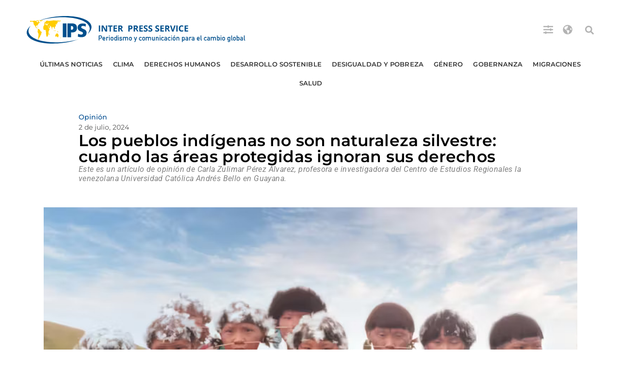

--- FILE ---
content_type: text/html; charset=UTF-8
request_url: https://ipsnoticias.net/2024/07/los-pueblos-indigenas-no-son-naturaleza-silvestre-cuando-las-areas-protegidas-ignoran-sus-derechos/
body_size: 29008
content:
<!doctype html>
<html lang="es">
<head>
	<meta charset="UTF-8">
	<meta name="viewport" content="width=device-width, initial-scale=1">
	<link rel="profile" href="https://gmpg.org/xfn/11">
	<meta name='robots' content='index, follow, max-image-preview:large, max-snippet:-1, max-video-preview:-1' />

	<!-- This site is optimized with the Yoast SEO Premium plugin v26.6 (Yoast SEO v26.6) - https://yoast.com/wordpress/plugins/seo/ -->
	<title>Los pueblos indígenas no son naturaleza silvestre: cuando las áreas protegidas ignoran sus derechos : IPS Agencia de Noticias</title>
	<link rel="canonical" href="https://ipsnoticias.net/2024/07/los-pueblos-indigenas-no-son-naturaleza-silvestre-cuando-las-areas-protegidas-ignoran-sus-derechos/" />
	<meta property="og:locale" content="es_ES" />
	<meta property="og:type" content="article" />
	<meta property="og:title" content="Los pueblos indígenas no son naturaleza silvestre: cuando las áreas protegidas ignoran sus derechos" />
	<meta property="og:description" content="CIUDAD BOLÍVAR, Venezuela &#8211; El Parque Nacional Caura fue creado bajo el decreto número 2 767, con antecedente en la sentencia 420 de la Sala Constitucional del Tribunal Supremo de Justicia venezolano, sobre el territorio indígena de los pueblos ye´kwana y sanema de la cuenca del río Caura, en el sureste de Venezuela. La referida sentencia obliga a [&hellip;]" />
	<meta property="og:url" content="https://ipsnoticias.net/2024/07/los-pueblos-indigenas-no-son-naturaleza-silvestre-cuando-las-areas-protegidas-ignoran-sus-derechos/" />
	<meta property="og:site_name" content="IPS Agencia de Noticias" />
	<meta property="article:publisher" content="https://www.facebook.com/ipsnoticias" />
	<meta property="article:published_time" content="2024-07-02T14:20:59+00:00" />
	<meta property="article:modified_time" content="2025-08-15T12:46:47+00:00" />
	<meta property="og:image" content="https://ipsnoticias.net/wp-content/uploads/2024/07/37gie-60176.jpg" />
	<meta property="og:image:width" content="754" />
	<meta property="og:image:height" content="501" />
	<meta property="og:image:type" content="image/jpeg" />
	<meta name="author" content="Carla Zulimar Pérez" />
	<meta name="twitter:card" content="summary_large_image" />
	<meta name="twitter:creator" content="@ipsnoticias" />
	<meta name="twitter:site" content="@ipsnoticias" />
	<script type="application/ld+json" class="yoast-schema-graph">{"@context":"https://schema.org","@graph":[{"@type":"NewsArticle","@id":"https://ipsnoticias.net/2024/07/los-pueblos-indigenas-no-son-naturaleza-silvestre-cuando-las-areas-protegidas-ignoran-sus-derechos/#article","isPartOf":{"@id":"https://ipsnoticias.net/2024/07/los-pueblos-indigenas-no-son-naturaleza-silvestre-cuando-las-areas-protegidas-ignoran-sus-derechos/"},"author":{"name":"Carla Zulimar Pérez","@id":"https://ipsnoticias.net/#/schema/person/22a49f95d57ef39735243038c51842bc"},"headline":"Los pueblos indígenas no son naturaleza silvestre: cuando las áreas protegidas ignoran sus derechos","datePublished":"2024-07-02T14:20:59+00:00","dateModified":"2025-08-15T12:46:47+00:00","mainEntityOfPage":{"@id":"https://ipsnoticias.net/2024/07/los-pueblos-indigenas-no-son-naturaleza-silvestre-cuando-las-areas-protegidas-ignoran-sus-derechos/"},"wordCount":1080,"commentCount":0,"publisher":{"@id":"https://ipsnoticias.net/#organization"},"image":{"@id":"https://ipsnoticias.net/2024/07/los-pueblos-indigenas-no-son-naturaleza-silvestre-cuando-las-areas-protegidas-ignoran-sus-derechos/#primaryimage"},"thumbnailUrl":"https://ipsnoticias.net/wp-content/uploads/2024/07/37gie-60176.jpg","keywords":["América Latina y el Caribe","Derechos indígenas","pueblos indígenas","Venezuela"],"articleSection":["Desarrollo Sostenible","Opinión","Últimas Noticias"],"inLanguage":"es","potentialAction":[{"@type":"CommentAction","name":"Comment","target":["https://ipsnoticias.net/2024/07/los-pueblos-indigenas-no-son-naturaleza-silvestre-cuando-las-areas-protegidas-ignoran-sus-derechos/#respond"]}],"copyrightYear":"2024","copyrightHolder":{"@id":"https://ipsnoticias.net/#organization"}},{"@type":"WebPage","@id":"https://ipsnoticias.net/2024/07/los-pueblos-indigenas-no-son-naturaleza-silvestre-cuando-las-areas-protegidas-ignoran-sus-derechos/","url":"https://ipsnoticias.net/2024/07/los-pueblos-indigenas-no-son-naturaleza-silvestre-cuando-las-areas-protegidas-ignoran-sus-derechos/","name":"Los pueblos indígenas no son naturaleza silvestre: cuando las áreas protegidas ignoran sus derechos : IPS Agencia de Noticias","isPartOf":{"@id":"https://ipsnoticias.net/#website"},"primaryImageOfPage":{"@id":"https://ipsnoticias.net/2024/07/los-pueblos-indigenas-no-son-naturaleza-silvestre-cuando-las-areas-protegidas-ignoran-sus-derechos/#primaryimage"},"image":{"@id":"https://ipsnoticias.net/2024/07/los-pueblos-indigenas-no-son-naturaleza-silvestre-cuando-las-areas-protegidas-ignoran-sus-derechos/#primaryimage"},"thumbnailUrl":"https://ipsnoticias.net/wp-content/uploads/2024/07/37gie-60176.jpg","datePublished":"2024-07-02T14:20:59+00:00","dateModified":"2025-08-15T12:46:47+00:00","breadcrumb":{"@id":"https://ipsnoticias.net/2024/07/los-pueblos-indigenas-no-son-naturaleza-silvestre-cuando-las-areas-protegidas-ignoran-sus-derechos/#breadcrumb"},"inLanguage":"es","potentialAction":[{"@type":"ReadAction","target":["https://ipsnoticias.net/2024/07/los-pueblos-indigenas-no-son-naturaleza-silvestre-cuando-las-areas-protegidas-ignoran-sus-derechos/"]}]},{"@type":"ImageObject","inLanguage":"es","@id":"https://ipsnoticias.net/2024/07/los-pueblos-indigenas-no-son-naturaleza-silvestre-cuando-las-areas-protegidas-ignoran-sus-derechos/#primaryimage","url":"https://ipsnoticias.net/wp-content/uploads/2024/07/37gie-60176.jpg","contentUrl":"https://ipsnoticias.net/wp-content/uploads/2024/07/37gie-60176.jpg","width":754,"height":501,"caption":"Niños yanomami del estado indígena de Amazonas, en el área del Alto Orinoco, en Venezuela. Imagen: Ambar~commonswiki / Wikimedia Commons"},{"@type":"BreadcrumbList","@id":"https://ipsnoticias.net/2024/07/los-pueblos-indigenas-no-son-naturaleza-silvestre-cuando-las-areas-protegidas-ignoran-sus-derechos/#breadcrumb","itemListElement":[{"@type":"ListItem","position":1,"name":"Portada","item":"https://ipsnoticias.net/"},{"@type":"ListItem","position":2,"name":"Los pueblos indígenas no son naturaleza silvestre: cuando las áreas protegidas ignoran sus derechos"}]},{"@type":"WebSite","@id":"https://ipsnoticias.net/#website","url":"https://ipsnoticias.net/","name":"IPS Agencia de Noticias","description":"Periodismo y comunicación para el cambio global","publisher":{"@id":"https://ipsnoticias.net/#organization"},"potentialAction":[{"@type":"SearchAction","target":{"@type":"EntryPoint","urlTemplate":"https://ipsnoticias.net/?s={search_term_string}"},"query-input":{"@type":"PropertyValueSpecification","valueRequired":true,"valueName":"search_term_string"}}],"inLanguage":"es"},{"@type":"Organization","@id":"https://ipsnoticias.net/#organization","name":"IPS Agencia de Noticias","alternateName":"IPS Inter Press Service Agencia de Noticias - Periodismo y comunicación para el cambio global","url":"https://ipsnoticias.net/","logo":{"@type":"ImageObject","inLanguage":"es","@id":"https://ipsnoticias.net/#/schema/logo/image/","url":"https://ipsnoticias.net/wp-content/uploads/2021/05/logo-ipsnoticias.svg","contentUrl":"https://ipsnoticias.net/wp-content/uploads/2021/05/logo-ipsnoticias.svg","caption":"IPS Agencia de Noticias"},"image":{"@id":"https://ipsnoticias.net/#/schema/logo/image/"},"sameAs":["https://www.facebook.com/ipsnoticias","https://x.com/ipsnoticias","https://www.instagram.com/ipsnewsagency/","https://youtube.com/ipsnews"]},{"@type":"Person","@id":"https://ipsnoticias.net/#/schema/person/22a49f95d57ef39735243038c51842bc","name":"Carla Zulimar Pérez","image":{"@type":"ImageObject","inLanguage":"es","@id":"https://ipsnoticias.net/#/schema/person/image/","url":"https://secure.gravatar.com/avatar/f71cda134cb4907618cc4176a568df1e154c0033c4fe957d2e2107b4f02592bb?s=96&d=mm&r=g","contentUrl":"https://secure.gravatar.com/avatar/f71cda134cb4907618cc4176a568df1e154c0033c4fe957d2e2107b4f02592bb?s=96&d=mm&r=g","caption":"Carla Zulimar Pérez"},"url":"https://ipsnoticias.net/author/carla-zulimar-perez/"}]}</script>
	<!-- / Yoast SEO Premium plugin. -->


<link rel='dns-prefetch' href='//www.googletagmanager.com' />
<link rel='dns-prefetch' href='//pagead2.googlesyndication.com' />
<link rel='dns-prefetch' href='//fundingchoicesmessages.google.com' />
<link rel="alternate" type="application/rss+xml" title="IPS Agencia de Noticias &raquo; Feed" href="https://ipsnoticias.net/feed/" />
<style id='wp-img-auto-sizes-contain-inline-css'>
img:is([sizes=auto i],[sizes^="auto," i]){contain-intrinsic-size:3000px 1500px}
/*# sourceURL=wp-img-auto-sizes-contain-inline-css */
</style>

<link rel='stylesheet' id='wp-block-library-css' href='https://ipsnoticias.net/wp-includes/css/dist/block-library/style.min.css?ver=6.9' media='all' />
<style id='global-styles-inline-css'>
:root{--wp--preset--aspect-ratio--square: 1;--wp--preset--aspect-ratio--4-3: 4/3;--wp--preset--aspect-ratio--3-4: 3/4;--wp--preset--aspect-ratio--3-2: 3/2;--wp--preset--aspect-ratio--2-3: 2/3;--wp--preset--aspect-ratio--16-9: 16/9;--wp--preset--aspect-ratio--9-16: 9/16;--wp--preset--color--black: #000000;--wp--preset--color--cyan-bluish-gray: #abb8c3;--wp--preset--color--white: #ffffff;--wp--preset--color--pale-pink: #f78da7;--wp--preset--color--vivid-red: #cf2e2e;--wp--preset--color--luminous-vivid-orange: #ff6900;--wp--preset--color--luminous-vivid-amber: #fcb900;--wp--preset--color--light-green-cyan: #7bdcb5;--wp--preset--color--vivid-green-cyan: #00d084;--wp--preset--color--pale-cyan-blue: #8ed1fc;--wp--preset--color--vivid-cyan-blue: #0693e3;--wp--preset--color--vivid-purple: #9b51e0;--wp--preset--gradient--vivid-cyan-blue-to-vivid-purple: linear-gradient(135deg,rgb(6,147,227) 0%,rgb(155,81,224) 100%);--wp--preset--gradient--light-green-cyan-to-vivid-green-cyan: linear-gradient(135deg,rgb(122,220,180) 0%,rgb(0,208,130) 100%);--wp--preset--gradient--luminous-vivid-amber-to-luminous-vivid-orange: linear-gradient(135deg,rgb(252,185,0) 0%,rgb(255,105,0) 100%);--wp--preset--gradient--luminous-vivid-orange-to-vivid-red: linear-gradient(135deg,rgb(255,105,0) 0%,rgb(207,46,46) 100%);--wp--preset--gradient--very-light-gray-to-cyan-bluish-gray: linear-gradient(135deg,rgb(238,238,238) 0%,rgb(169,184,195) 100%);--wp--preset--gradient--cool-to-warm-spectrum: linear-gradient(135deg,rgb(74,234,220) 0%,rgb(151,120,209) 20%,rgb(207,42,186) 40%,rgb(238,44,130) 60%,rgb(251,105,98) 80%,rgb(254,248,76) 100%);--wp--preset--gradient--blush-light-purple: linear-gradient(135deg,rgb(255,206,236) 0%,rgb(152,150,240) 100%);--wp--preset--gradient--blush-bordeaux: linear-gradient(135deg,rgb(254,205,165) 0%,rgb(254,45,45) 50%,rgb(107,0,62) 100%);--wp--preset--gradient--luminous-dusk: linear-gradient(135deg,rgb(255,203,112) 0%,rgb(199,81,192) 50%,rgb(65,88,208) 100%);--wp--preset--gradient--pale-ocean: linear-gradient(135deg,rgb(255,245,203) 0%,rgb(182,227,212) 50%,rgb(51,167,181) 100%);--wp--preset--gradient--electric-grass: linear-gradient(135deg,rgb(202,248,128) 0%,rgb(113,206,126) 100%);--wp--preset--gradient--midnight: linear-gradient(135deg,rgb(2,3,129) 0%,rgb(40,116,252) 100%);--wp--preset--font-size--small: 13px;--wp--preset--font-size--medium: 20px;--wp--preset--font-size--large: 36px;--wp--preset--font-size--x-large: 42px;--wp--preset--spacing--20: 0.44rem;--wp--preset--spacing--30: 0.67rem;--wp--preset--spacing--40: 1rem;--wp--preset--spacing--50: 1.5rem;--wp--preset--spacing--60: 2.25rem;--wp--preset--spacing--70: 3.38rem;--wp--preset--spacing--80: 5.06rem;--wp--preset--shadow--natural: 6px 6px 9px rgba(0, 0, 0, 0.2);--wp--preset--shadow--deep: 12px 12px 50px rgba(0, 0, 0, 0.4);--wp--preset--shadow--sharp: 6px 6px 0px rgba(0, 0, 0, 0.2);--wp--preset--shadow--outlined: 6px 6px 0px -3px rgb(255, 255, 255), 6px 6px rgb(0, 0, 0);--wp--preset--shadow--crisp: 6px 6px 0px rgb(0, 0, 0);}:root { --wp--style--global--content-size: 800px;--wp--style--global--wide-size: 1200px; }:where(body) { margin: 0; }.wp-site-blocks > .alignleft { float: left; margin-right: 2em; }.wp-site-blocks > .alignright { float: right; margin-left: 2em; }.wp-site-blocks > .aligncenter { justify-content: center; margin-left: auto; margin-right: auto; }:where(.wp-site-blocks) > * { margin-block-start: 24px; margin-block-end: 0; }:where(.wp-site-blocks) > :first-child { margin-block-start: 0; }:where(.wp-site-blocks) > :last-child { margin-block-end: 0; }:root { --wp--style--block-gap: 24px; }:root :where(.is-layout-flow) > :first-child{margin-block-start: 0;}:root :where(.is-layout-flow) > :last-child{margin-block-end: 0;}:root :where(.is-layout-flow) > *{margin-block-start: 24px;margin-block-end: 0;}:root :where(.is-layout-constrained) > :first-child{margin-block-start: 0;}:root :where(.is-layout-constrained) > :last-child{margin-block-end: 0;}:root :where(.is-layout-constrained) > *{margin-block-start: 24px;margin-block-end: 0;}:root :where(.is-layout-flex){gap: 24px;}:root :where(.is-layout-grid){gap: 24px;}.is-layout-flow > .alignleft{float: left;margin-inline-start: 0;margin-inline-end: 2em;}.is-layout-flow > .alignright{float: right;margin-inline-start: 2em;margin-inline-end: 0;}.is-layout-flow > .aligncenter{margin-left: auto !important;margin-right: auto !important;}.is-layout-constrained > .alignleft{float: left;margin-inline-start: 0;margin-inline-end: 2em;}.is-layout-constrained > .alignright{float: right;margin-inline-start: 2em;margin-inline-end: 0;}.is-layout-constrained > .aligncenter{margin-left: auto !important;margin-right: auto !important;}.is-layout-constrained > :where(:not(.alignleft):not(.alignright):not(.alignfull)){max-width: var(--wp--style--global--content-size);margin-left: auto !important;margin-right: auto !important;}.is-layout-constrained > .alignwide{max-width: var(--wp--style--global--wide-size);}body .is-layout-flex{display: flex;}.is-layout-flex{flex-wrap: wrap;align-items: center;}.is-layout-flex > :is(*, div){margin: 0;}body .is-layout-grid{display: grid;}.is-layout-grid > :is(*, div){margin: 0;}body{padding-top: 0px;padding-right: 0px;padding-bottom: 0px;padding-left: 0px;}a:where(:not(.wp-element-button)){text-decoration: underline;}:root :where(.wp-element-button, .wp-block-button__link){background-color: #32373c;border-width: 0;color: #fff;font-family: inherit;font-size: inherit;font-style: inherit;font-weight: inherit;letter-spacing: inherit;line-height: inherit;padding-top: calc(0.667em + 2px);padding-right: calc(1.333em + 2px);padding-bottom: calc(0.667em + 2px);padding-left: calc(1.333em + 2px);text-decoration: none;text-transform: inherit;}.has-black-color{color: var(--wp--preset--color--black) !important;}.has-cyan-bluish-gray-color{color: var(--wp--preset--color--cyan-bluish-gray) !important;}.has-white-color{color: var(--wp--preset--color--white) !important;}.has-pale-pink-color{color: var(--wp--preset--color--pale-pink) !important;}.has-vivid-red-color{color: var(--wp--preset--color--vivid-red) !important;}.has-luminous-vivid-orange-color{color: var(--wp--preset--color--luminous-vivid-orange) !important;}.has-luminous-vivid-amber-color{color: var(--wp--preset--color--luminous-vivid-amber) !important;}.has-light-green-cyan-color{color: var(--wp--preset--color--light-green-cyan) !important;}.has-vivid-green-cyan-color{color: var(--wp--preset--color--vivid-green-cyan) !important;}.has-pale-cyan-blue-color{color: var(--wp--preset--color--pale-cyan-blue) !important;}.has-vivid-cyan-blue-color{color: var(--wp--preset--color--vivid-cyan-blue) !important;}.has-vivid-purple-color{color: var(--wp--preset--color--vivid-purple) !important;}.has-black-background-color{background-color: var(--wp--preset--color--black) !important;}.has-cyan-bluish-gray-background-color{background-color: var(--wp--preset--color--cyan-bluish-gray) !important;}.has-white-background-color{background-color: var(--wp--preset--color--white) !important;}.has-pale-pink-background-color{background-color: var(--wp--preset--color--pale-pink) !important;}.has-vivid-red-background-color{background-color: var(--wp--preset--color--vivid-red) !important;}.has-luminous-vivid-orange-background-color{background-color: var(--wp--preset--color--luminous-vivid-orange) !important;}.has-luminous-vivid-amber-background-color{background-color: var(--wp--preset--color--luminous-vivid-amber) !important;}.has-light-green-cyan-background-color{background-color: var(--wp--preset--color--light-green-cyan) !important;}.has-vivid-green-cyan-background-color{background-color: var(--wp--preset--color--vivid-green-cyan) !important;}.has-pale-cyan-blue-background-color{background-color: var(--wp--preset--color--pale-cyan-blue) !important;}.has-vivid-cyan-blue-background-color{background-color: var(--wp--preset--color--vivid-cyan-blue) !important;}.has-vivid-purple-background-color{background-color: var(--wp--preset--color--vivid-purple) !important;}.has-black-border-color{border-color: var(--wp--preset--color--black) !important;}.has-cyan-bluish-gray-border-color{border-color: var(--wp--preset--color--cyan-bluish-gray) !important;}.has-white-border-color{border-color: var(--wp--preset--color--white) !important;}.has-pale-pink-border-color{border-color: var(--wp--preset--color--pale-pink) !important;}.has-vivid-red-border-color{border-color: var(--wp--preset--color--vivid-red) !important;}.has-luminous-vivid-orange-border-color{border-color: var(--wp--preset--color--luminous-vivid-orange) !important;}.has-luminous-vivid-amber-border-color{border-color: var(--wp--preset--color--luminous-vivid-amber) !important;}.has-light-green-cyan-border-color{border-color: var(--wp--preset--color--light-green-cyan) !important;}.has-vivid-green-cyan-border-color{border-color: var(--wp--preset--color--vivid-green-cyan) !important;}.has-pale-cyan-blue-border-color{border-color: var(--wp--preset--color--pale-cyan-blue) !important;}.has-vivid-cyan-blue-border-color{border-color: var(--wp--preset--color--vivid-cyan-blue) !important;}.has-vivid-purple-border-color{border-color: var(--wp--preset--color--vivid-purple) !important;}.has-vivid-cyan-blue-to-vivid-purple-gradient-background{background: var(--wp--preset--gradient--vivid-cyan-blue-to-vivid-purple) !important;}.has-light-green-cyan-to-vivid-green-cyan-gradient-background{background: var(--wp--preset--gradient--light-green-cyan-to-vivid-green-cyan) !important;}.has-luminous-vivid-amber-to-luminous-vivid-orange-gradient-background{background: var(--wp--preset--gradient--luminous-vivid-amber-to-luminous-vivid-orange) !important;}.has-luminous-vivid-orange-to-vivid-red-gradient-background{background: var(--wp--preset--gradient--luminous-vivid-orange-to-vivid-red) !important;}.has-very-light-gray-to-cyan-bluish-gray-gradient-background{background: var(--wp--preset--gradient--very-light-gray-to-cyan-bluish-gray) !important;}.has-cool-to-warm-spectrum-gradient-background{background: var(--wp--preset--gradient--cool-to-warm-spectrum) !important;}.has-blush-light-purple-gradient-background{background: var(--wp--preset--gradient--blush-light-purple) !important;}.has-blush-bordeaux-gradient-background{background: var(--wp--preset--gradient--blush-bordeaux) !important;}.has-luminous-dusk-gradient-background{background: var(--wp--preset--gradient--luminous-dusk) !important;}.has-pale-ocean-gradient-background{background: var(--wp--preset--gradient--pale-ocean) !important;}.has-electric-grass-gradient-background{background: var(--wp--preset--gradient--electric-grass) !important;}.has-midnight-gradient-background{background: var(--wp--preset--gradient--midnight) !important;}.has-small-font-size{font-size: var(--wp--preset--font-size--small) !important;}.has-medium-font-size{font-size: var(--wp--preset--font-size--medium) !important;}.has-large-font-size{font-size: var(--wp--preset--font-size--large) !important;}.has-x-large-font-size{font-size: var(--wp--preset--font-size--x-large) !important;}
:root :where(.wp-block-pullquote){font-size: 1.5em;line-height: 1.6;}
/*# sourceURL=global-styles-inline-css */
</style>
<link rel='stylesheet' id='hello-elementor-css' href='https://ipsnoticias.net/wp-content/themes/hello-elementor/assets/css/reset.css?ver=3.4.4' media='all' />
<link rel='stylesheet' id='hello-elementor-theme-style-css' href='https://ipsnoticias.net/wp-content/themes/hello-elementor/assets/css/theme.css?ver=3.4.4' media='all' />
<link rel='stylesheet' id='hello-elementor-header-footer-css' href='https://ipsnoticias.net/wp-content/themes/hello-elementor/assets/css/header-footer.css?ver=3.4.4' media='all' />
<link rel='stylesheet' id='elementor-frontend-css' href='https://ipsnoticias.net/wp-content/plugins/elementor/assets/css/frontend.min.css?ver=3.34.1' media='all' />
<link rel='stylesheet' id='widget-image-css' href='https://ipsnoticias.net/wp-content/plugins/elementor/assets/css/widget-image.min.css?ver=3.34.1' media='all' />
<link rel='stylesheet' id='widget-search-form-css' href='https://ipsnoticias.net/wp-content/plugins/elementor-pro/assets/css/widget-search-form.min.css?ver=3.34.0' media='all' />
<link rel='stylesheet' id='widget-nav-menu-css' href='https://ipsnoticias.net/wp-content/plugins/elementor-pro/assets/css/widget-nav-menu.min.css?ver=3.34.0' media='all' />
<link rel='stylesheet' id='e-sticky-css' href='https://ipsnoticias.net/wp-content/plugins/elementor-pro/assets/css/modules/sticky.min.css?ver=3.34.0' media='all' />
<link rel='stylesheet' id='widget-heading-css' href='https://ipsnoticias.net/wp-content/plugins/elementor/assets/css/widget-heading.min.css?ver=3.34.1' media='all' />
<link rel='stylesheet' id='widget-social-icons-css' href='https://ipsnoticias.net/wp-content/plugins/elementor/assets/css/widget-social-icons.min.css?ver=3.34.1' media='all' />
<link rel='stylesheet' id='e-apple-webkit-css' href='https://ipsnoticias.net/wp-content/plugins/elementor/assets/css/conditionals/apple-webkit.min.css?ver=3.34.1' media='all' />
<link rel='stylesheet' id='widget-divider-css' href='https://ipsnoticias.net/wp-content/plugins/elementor/assets/css/widget-divider.min.css?ver=3.34.1' media='all' />
<link rel='stylesheet' id='widget-text-editor-css' href='https://ipsnoticias.net/wp-content/plugins/elementor/assets/css/widget-text-editor.min.css?ver=3.34.1' media='all' />
<link rel='stylesheet' id='widget-post-info-css' href='https://ipsnoticias.net/wp-content/plugins/elementor-pro/assets/css/widget-post-info.min.css?ver=3.34.0' media='all' />
<link rel='stylesheet' id='widget-icon-list-css' href='https://ipsnoticias.net/wp-content/plugins/elementor/assets/css/widget-icon-list.min.css?ver=3.34.1' media='all' />
<link rel='stylesheet' id='widget-share-buttons-css' href='https://ipsnoticias.net/wp-content/plugins/elementor-pro/assets/css/widget-share-buttons.min.css?ver=3.34.0' media='all' />
<link rel='stylesheet' id='widget-posts-css' href='https://ipsnoticias.net/wp-content/plugins/elementor-pro/assets/css/widget-posts.min.css?ver=3.34.0' media='all' />
<link rel='stylesheet' id='elementor-post-148023-css' href='https://ipsnoticias.net/wp-content/uploads/elementor/css/post-148023.css?ver=1767819621' media='all' />
<link rel='stylesheet' id='elementor-post-148178-css' href='https://ipsnoticias.net/wp-content/uploads/elementor/css/post-148178.css?ver=1767819621' media='all' />
<link rel='stylesheet' id='elementor-post-148030-css' href='https://ipsnoticias.net/wp-content/uploads/elementor/css/post-148030.css?ver=1767819622' media='all' />
<link rel='stylesheet' id='elementor-post-148043-css' href='https://ipsnoticias.net/wp-content/uploads/elementor/css/post-148043.css?ver=1767819623' media='all' />
<link rel='stylesheet' id='taxopress-frontend-css-css' href='https://ipsnoticias.net/wp-content/plugins/simple-tags/assets/frontend/css/frontend.css?ver=3.42.0' media='all' />
<link rel='stylesheet' id='elementor-gf-local-montserrat-css' href='https://ipsnoticias.net/wp-content/uploads/elementor/google-fonts/css/montserrat.css?ver=1757350144' media='all' />
<link rel='stylesheet' id='elementor-gf-local-roboto-css' href='https://ipsnoticias.net/wp-content/uploads/elementor/google-fonts/css/roboto.css?ver=1754514984' media='all' />
<script src="https://ipsnoticias.net/wp-includes/js/jquery/jquery.min.js?ver=3.7.1" id="jquery-core-js"></script>
<script src="https://ipsnoticias.net/wp-includes/js/jquery/jquery-migrate.min.js?ver=3.4.1" id="jquery-migrate-js"></script>
<script src="https://ipsnoticias.net/wp-content/plugins/simple-tags/assets/frontend/js/frontend.js?ver=3.42.0" id="taxopress-frontend-js-js"></script>

<!-- Fragmento de código de la etiqueta de Google (gtag.js) añadida por Site Kit -->
<!-- Fragmento de código de Google Analytics añadido por Site Kit -->
<script src="https://www.googletagmanager.com/gtag/js?id=GT-PLWZPC" id="google_gtagjs-js" async></script>
<script id="google_gtagjs-js-after">
window.dataLayer = window.dataLayer || [];function gtag(){dataLayer.push(arguments);}
gtag("set","linker",{"domains":["ipsnoticias.net"]});
gtag("js", new Date());
gtag("set", "developer_id.dZTNiMT", true);
gtag("config", "GT-PLWZPC", {"googlesitekit_post_date":"20240702","googlesitekit_post_author":"Carla Zulimar P\u00e9rez"});
//# sourceURL=google_gtagjs-js-after
</script>
<meta name="generator" content="Site Kit by Google 1.168.0" />
<!-- Metaetiquetas de Google AdSense añadidas por Site Kit -->
<meta name="google-adsense-platform-account" content="ca-host-pub-2644536267352236">
<meta name="google-adsense-platform-domain" content="sitekit.withgoogle.com">
<!-- Acabar con las metaetiquetas de Google AdSense añadidas por Site Kit -->
<meta name="generator" content="Elementor 3.34.1; features: e_font_icon_svg, additional_custom_breakpoints; settings: css_print_method-external, google_font-enabled, font_display-auto">
<style type="text/css">a.st_tag, a.internal_tag, .st_tag, .internal_tag { text-decoration: underline !important; }</style>			<style>
				.e-con.e-parent:nth-of-type(n+4):not(.e-lazyloaded):not(.e-no-lazyload),
				.e-con.e-parent:nth-of-type(n+4):not(.e-lazyloaded):not(.e-no-lazyload) * {
					background-image: none !important;
				}
				@media screen and (max-height: 1024px) {
					.e-con.e-parent:nth-of-type(n+3):not(.e-lazyloaded):not(.e-no-lazyload),
					.e-con.e-parent:nth-of-type(n+3):not(.e-lazyloaded):not(.e-no-lazyload) * {
						background-image: none !important;
					}
				}
				@media screen and (max-height: 640px) {
					.e-con.e-parent:nth-of-type(n+2):not(.e-lazyloaded):not(.e-no-lazyload),
					.e-con.e-parent:nth-of-type(n+2):not(.e-lazyloaded):not(.e-no-lazyload) * {
						background-image: none !important;
					}
				}
			</style>
			
<!-- Fragmento de código de Google Adsense añadido por Site Kit -->
<script async src="https://pagead2.googlesyndication.com/pagead/js/adsbygoogle.js?client=ca-pub-6412117467229435&amp;host=ca-host-pub-2644536267352236" crossorigin="anonymous"></script>

<!-- Final del fragmento de código de Google Adsense añadido por Site Kit -->
<link rel="icon" href="https://ipsnoticias.net/wp-content/uploads/2021/05/cropped-Captura-2021-05-13-a-las-22.30.39-32x32.png" sizes="32x32" />
<link rel="icon" href="https://ipsnoticias.net/wp-content/uploads/2021/05/cropped-Captura-2021-05-13-a-las-22.30.39-192x192.png" sizes="192x192" />
<link rel="apple-touch-icon" href="https://ipsnoticias.net/wp-content/uploads/2021/05/cropped-Captura-2021-05-13-a-las-22.30.39-180x180.png" />
<meta name="msapplication-TileImage" content="https://ipsnoticias.net/wp-content/uploads/2021/05/cropped-Captura-2021-05-13-a-las-22.30.39-270x270.png" />
		<style id="wp-custom-css">
			blockquote {
  max-width: 750px;
  margin: 30px auto;
  padding: 20px 30px;
  font-family: "Montserrat", "Helvetica Neue", Helvetica, sans-serif;
  font-size: 19px;
  line-height: 27px;
  color: #000;
  background: #fff;
  border-left: 0px solid #004D90;
  text-align: left !important; /* Forzamos alineación a la izquierda */
}

blockquote, blockquote p {
  text-align: left !important;
}

blockquote cite {
  display: block;
  margin-top: 17px;
	margin-left: 20px;
	font-size: 17px;
  font-weight: 700;
  text-align: right;
  color: #555;
  font-style: normal;
}

.leyenda-hello {
  font-family: Helvetica, Arial, sans-serif;
  font-size: 13px;
  font-style: normal;
  color: #515151;
  line-height: 1.4;
  margin-top: 8px;
  text-align: left;
  display: block;
}

figure.wp-caption img {
  margin-bottom: 6px;
}

figure.wp-caption figcaption {
  font-family: Helvetica, Arial, sans-serif;
  font-size: 13px;
  font-style: normal;
  color: #515151;
  text-align: left;
  line-height: 1.4;
}


		</style>
		</head>
<body class="wp-singular post-template-default single single-post postid-185513 single-format-standard wp-custom-logo wp-embed-responsive wp-theme-hello-elementor hello-elementor-default elementor-default elementor-template-full-width elementor-kit-148023 elementor-page-148043">


<a class="skip-link screen-reader-text" href="#content">Ir al contenido</a>

		<header data-elementor-type="header" data-elementor-id="148178" class="elementor elementor-148178 elementor-location-header" data-elementor-post-type="elementor_library">
			<div class="elementor-element elementor-element-f0d14d5 elementor-hidden-tablet elementor-hidden-mobile e-flex e-con-boxed e-con e-parent" data-id="f0d14d5" data-element_type="container">
					<div class="e-con-inner">
		<div class="elementor-element elementor-element-b64fb9b e-con-full e-flex e-con e-child" data-id="b64fb9b" data-element_type="container" data-settings="{&quot;background_background&quot;:&quot;classic&quot;}">
				<div class="elementor-element elementor-element-9e865e5 elementor-widget__width-initial elementor-widget elementor-widget-image" data-id="9e865e5" data-element_type="widget" data-widget_type="image.default">
																<a href="https://ipsnoticias.net">
							<img src="https://ipsnoticias.net/wp-content/uploads/2021/05/logo-ipsnoticias.svg" class="attachment-full size-full wp-image-152056" alt="" />								</a>
															</div>
				<div class="elementor-element elementor-element-2036d3b elementor-widget__width-auto elementor-view-default elementor-widget elementor-widget-icon" data-id="2036d3b" data-element_type="widget" data-widget_type="icon.default">
							<div class="elementor-icon-wrapper">
			<a class="elementor-icon" href="#elementor-action%3Aaction%3Dpopup%3Aopen%26settings%3DeyJpZCI6IjE1MTk2NSIsInRvZ2dsZSI6ZmFsc2V9">
			<svg aria-hidden="true" class="e-font-icon-svg e-fas-sliders-h" viewBox="0 0 512 512" xmlns="http://www.w3.org/2000/svg"><path d="M496 384H160v-16c0-8.8-7.2-16-16-16h-32c-8.8 0-16 7.2-16 16v16H16c-8.8 0-16 7.2-16 16v32c0 8.8 7.2 16 16 16h80v16c0 8.8 7.2 16 16 16h32c8.8 0 16-7.2 16-16v-16h336c8.8 0 16-7.2 16-16v-32c0-8.8-7.2-16-16-16zm0-160h-80v-16c0-8.8-7.2-16-16-16h-32c-8.8 0-16 7.2-16 16v16H16c-8.8 0-16 7.2-16 16v32c0 8.8 7.2 16 16 16h336v16c0 8.8 7.2 16 16 16h32c8.8 0 16-7.2 16-16v-16h80c8.8 0 16-7.2 16-16v-32c0-8.8-7.2-16-16-16zm0-160H288V48c0-8.8-7.2-16-16-16h-32c-8.8 0-16 7.2-16 16v16H16C7.2 64 0 71.2 0 80v32c0 8.8 7.2 16 16 16h208v16c0 8.8 7.2 16 16 16h32c8.8 0 16-7.2 16-16v-16h208c8.8 0 16-7.2 16-16V80c0-8.8-7.2-16-16-16z"></path></svg>			</a>
		</div>
						</div>
				<div class="elementor-element elementor-element-4dd6eb5 elementor-widget__width-auto elementor-view-default elementor-widget elementor-widget-icon" data-id="4dd6eb5" data-element_type="widget" data-widget_type="icon.default">
							<div class="elementor-icon-wrapper">
			<a class="elementor-icon" href="#elementor-action%3Aaction%3Dpopup%3Aopen%26settings%3DeyJpZCI6IjE1MTk1OSIsInRvZ2dsZSI6ZmFsc2V9">
			<svg aria-hidden="true" class="e-font-icon-svg e-fas-globe-americas" viewBox="0 0 496 512" xmlns="http://www.w3.org/2000/svg"><path d="M248 8C111.03 8 0 119.03 0 256s111.03 248 248 248 248-111.03 248-248S384.97 8 248 8zm82.29 357.6c-3.9 3.88-7.99 7.95-11.31 11.28-2.99 3-5.1 6.7-6.17 10.71-1.51 5.66-2.73 11.38-4.77 16.87l-17.39 46.85c-13.76 3-28 4.69-42.65 4.69v-27.38c1.69-12.62-7.64-36.26-22.63-51.25-6-6-9.37-14.14-9.37-22.63v-32.01c0-11.64-6.27-22.34-16.46-27.97-14.37-7.95-34.81-19.06-48.81-26.11-11.48-5.78-22.1-13.14-31.65-21.75l-.8-.72a114.792 114.792 0 0 1-18.06-20.74c-9.38-13.77-24.66-36.42-34.59-51.14 20.47-45.5 57.36-82.04 103.2-101.89l24.01 12.01C203.48 89.74 216 82.01 216 70.11v-11.3c7.99-1.29 16.12-2.11 24.39-2.42l28.3 28.3c6.25 6.25 6.25 16.38 0 22.63L264 112l-10.34 10.34c-3.12 3.12-3.12 8.19 0 11.31l4.69 4.69c3.12 3.12 3.12 8.19 0 11.31l-8 8a8.008 8.008 0 0 1-5.66 2.34h-8.99c-2.08 0-4.08.81-5.58 2.27l-9.92 9.65a8.008 8.008 0 0 0-1.58 9.31l15.59 31.19c2.66 5.32-1.21 11.58-7.15 11.58h-5.64c-1.93 0-3.79-.7-5.24-1.96l-9.28-8.06a16.017 16.017 0 0 0-15.55-3.1l-31.17 10.39a11.95 11.95 0 0 0-8.17 11.34c0 4.53 2.56 8.66 6.61 10.69l11.08 5.54c9.41 4.71 19.79 7.16 30.31 7.16s22.59 27.29 32 32h66.75c8.49 0 16.62 3.37 22.63 9.37l13.69 13.69a30.503 30.503 0 0 1 8.93 21.57 46.536 46.536 0 0 1-13.72 32.98zM417 274.25c-5.79-1.45-10.84-5-14.15-9.97l-17.98-26.97a23.97 23.97 0 0 1 0-26.62l19.59-29.38c2.32-3.47 5.5-6.29 9.24-8.15l12.98-6.49C440.2 193.59 448 223.87 448 256c0 8.67-.74 17.16-1.82 25.54L417 274.25z"></path></svg>			</a>
		</div>
						</div>
				<div class="elementor-element elementor-element-ede508d elementor-search-form--skin-full_screen elementor-hidden-tablet elementor-hidden-phone elementor-widget__width-auto elementor-widget elementor-widget-search-form" data-id="ede508d" data-element_type="widget" data-settings="{&quot;skin&quot;:&quot;full_screen&quot;}" data-widget_type="search-form.default">
							<search role="search">
			<form class="elementor-search-form" action="https://ipsnoticias.net" method="get">
												<div class="elementor-search-form__toggle" role="button" tabindex="0" aria-label="Buscar">
					<div class="e-font-icon-svg-container"><svg aria-hidden="true" class="e-font-icon-svg e-fas-search" viewBox="0 0 512 512" xmlns="http://www.w3.org/2000/svg"><path d="M505 442.7L405.3 343c-4.5-4.5-10.6-7-17-7H372c27.6-35.3 44-79.7 44-128C416 93.1 322.9 0 208 0S0 93.1 0 208s93.1 208 208 208c48.3 0 92.7-16.4 128-44v16.3c0 6.4 2.5 12.5 7 17l99.7 99.7c9.4 9.4 24.6 9.4 33.9 0l28.3-28.3c9.4-9.4 9.4-24.6.1-34zM208 336c-70.7 0-128-57.2-128-128 0-70.7 57.2-128 128-128 70.7 0 128 57.2 128 128 0 70.7-57.2 128-128 128z"></path></svg></div>				</div>
								<div class="elementor-search-form__container">
					<label class="elementor-screen-only" for="elementor-search-form-ede508d">Buscar</label>

					
					<input id="elementor-search-form-ede508d" placeholder="Buscar..." class="elementor-search-form__input" type="search" name="s" value="">
					
					
										<div class="dialog-lightbox-close-button dialog-close-button" role="button" tabindex="0" aria-label="Cerrar este cuadro de búsqueda.">
						<svg aria-hidden="true" class="e-font-icon-svg e-eicon-close" viewBox="0 0 1000 1000" xmlns="http://www.w3.org/2000/svg"><path d="M742 167L500 408 258 167C246 154 233 150 217 150 196 150 179 158 167 167 154 179 150 196 150 212 150 229 154 242 171 254L408 500 167 742C138 771 138 800 167 829 196 858 225 858 254 829L496 587 738 829C750 842 767 846 783 846 800 846 817 842 829 829 842 817 846 804 846 783 846 767 842 750 829 737L588 500 833 258C863 229 863 200 833 171 804 137 775 137 742 167Z"></path></svg>					</div>
									</div>
			</form>
		</search>
						</div>
				</div>
					</div>
				</div>
		<div class="elementor-element elementor-element-c19be1c elementor-hidden-tablet elementor-hidden-mobile mi-header-sticky e-flex e-con-boxed e-con e-parent" data-id="c19be1c" data-element_type="container" data-settings="{&quot;sticky&quot;:&quot;top&quot;,&quot;sticky_on&quot;:[&quot;desktop&quot;],&quot;sticky_offset&quot;:0,&quot;sticky_effects_offset&quot;:0,&quot;sticky_anchor_link_offset&quot;:0}">
					<div class="e-con-inner">
		<div class="elementor-element elementor-element-de06cc3 e-con-full e-flex e-con e-child" data-id="de06cc3" data-element_type="container">
				<div class="elementor-element elementor-element-3538dc3 elementor-nav-menu__align-center elementor-nav-menu--stretch elementor-widget-tablet__width-auto elementor-widget-mobile__width-auto elementor-widget__width-inherit elementor-nav-menu--dropdown-tablet elementor-nav-menu__text-align-aside elementor-nav-menu--toggle elementor-nav-menu--burger elementor-widget elementor-widget-nav-menu" data-id="3538dc3" data-element_type="widget" data-settings="{&quot;full_width&quot;:&quot;stretch&quot;,&quot;submenu_icon&quot;:{&quot;value&quot;:&quot;&lt;i aria-hidden=\&quot;true\&quot; class=\&quot;\&quot;&gt;&lt;\/i&gt;&quot;,&quot;library&quot;:&quot;&quot;},&quot;layout&quot;:&quot;horizontal&quot;,&quot;toggle&quot;:&quot;burger&quot;}" data-widget_type="nav-menu.default">
								<nav aria-label="Menú" class="elementor-nav-menu--main elementor-nav-menu__container elementor-nav-menu--layout-horizontal e--pointer-background e--animation-fade">
				<ul id="menu-1-3538dc3" class="elementor-nav-menu"><li class="menu-item menu-item-type-post_type menu-item-object-page current_page_parent menu-item-148355"><a href="https://ipsnoticias.net/ultimas-noticias/" class="elementor-item">Últimas Noticias</a></li>
<li class="menu-item menu-item-type-taxonomy menu-item-object-category menu-item-148133"><a href="https://ipsnoticias.net/noticias/cambio-climatico/" class="elementor-item">Clima</a></li>
<li class="menu-item menu-item-type-taxonomy menu-item-object-category menu-item-148127"><a href="https://ipsnoticias.net/noticias/derechos-humanos/" class="elementor-item">Derechos humanos</a></li>
<li class="menu-item menu-item-type-taxonomy menu-item-object-category current-post-ancestor current-menu-parent current-post-parent menu-item-148128"><a href="https://ipsnoticias.net/noticias/desarrollo-y-ayuda/" class="elementor-item">Desarrollo Sostenible</a></li>
<li class="menu-item menu-item-type-taxonomy menu-item-object-category menu-item-148129"><a href="https://ipsnoticias.net/noticias/pobreza-y-metas-del-milenio/" class="elementor-item">Desigualdad y Pobreza</a></li>
<li class="menu-item menu-item-type-taxonomy menu-item-object-category menu-item-148132"><a href="https://ipsnoticias.net/noticias/genero/" class="elementor-item">Género</a></li>
<li class="menu-item menu-item-type-taxonomy menu-item-object-category menu-item-148135"><a href="https://ipsnoticias.net/noticias/gobernanza-mundial/" class="elementor-item">Gobernanza</a></li>
<li class="menu-item menu-item-type-taxonomy menu-item-object-category menu-item-148130"><a href="https://ipsnoticias.net/noticias/migraciones-y-refugiados/" class="elementor-item">Migraciones</a></li>
<li class="menu-item menu-item-type-taxonomy menu-item-object-category menu-item-148131"><a href="https://ipsnoticias.net/noticias/salud/" class="elementor-item">Salud</a></li>
</ul>			</nav>
					<div class="elementor-menu-toggle" role="button" tabindex="0" aria-label="Alternar menú" aria-expanded="false">
			<svg aria-hidden="true" role="presentation" class="elementor-menu-toggle__icon--open e-font-icon-svg e-eicon-menu-bar" viewBox="0 0 1000 1000" xmlns="http://www.w3.org/2000/svg"><path d="M104 333H896C929 333 958 304 958 271S929 208 896 208H104C71 208 42 237 42 271S71 333 104 333ZM104 583H896C929 583 958 554 958 521S929 458 896 458H104C71 458 42 487 42 521S71 583 104 583ZM104 833H896C929 833 958 804 958 771S929 708 896 708H104C71 708 42 737 42 771S71 833 104 833Z"></path></svg><svg aria-hidden="true" role="presentation" class="elementor-menu-toggle__icon--close e-font-icon-svg e-eicon-close" viewBox="0 0 1000 1000" xmlns="http://www.w3.org/2000/svg"><path d="M742 167L500 408 258 167C246 154 233 150 217 150 196 150 179 158 167 167 154 179 150 196 150 212 150 229 154 242 171 254L408 500 167 742C138 771 138 800 167 829 196 858 225 858 254 829L496 587 738 829C750 842 767 846 783 846 800 846 817 842 829 829 842 817 846 804 846 783 846 767 842 750 829 737L588 500 833 258C863 229 863 200 833 171 804 137 775 137 742 167Z"></path></svg>		</div>
					<nav class="elementor-nav-menu--dropdown elementor-nav-menu__container" aria-hidden="true">
				<ul id="menu-2-3538dc3" class="elementor-nav-menu"><li class="menu-item menu-item-type-post_type menu-item-object-page current_page_parent menu-item-148355"><a href="https://ipsnoticias.net/ultimas-noticias/" class="elementor-item" tabindex="-1">Últimas Noticias</a></li>
<li class="menu-item menu-item-type-taxonomy menu-item-object-category menu-item-148133"><a href="https://ipsnoticias.net/noticias/cambio-climatico/" class="elementor-item" tabindex="-1">Clima</a></li>
<li class="menu-item menu-item-type-taxonomy menu-item-object-category menu-item-148127"><a href="https://ipsnoticias.net/noticias/derechos-humanos/" class="elementor-item" tabindex="-1">Derechos humanos</a></li>
<li class="menu-item menu-item-type-taxonomy menu-item-object-category current-post-ancestor current-menu-parent current-post-parent menu-item-148128"><a href="https://ipsnoticias.net/noticias/desarrollo-y-ayuda/" class="elementor-item" tabindex="-1">Desarrollo Sostenible</a></li>
<li class="menu-item menu-item-type-taxonomy menu-item-object-category menu-item-148129"><a href="https://ipsnoticias.net/noticias/pobreza-y-metas-del-milenio/" class="elementor-item" tabindex="-1">Desigualdad y Pobreza</a></li>
<li class="menu-item menu-item-type-taxonomy menu-item-object-category menu-item-148132"><a href="https://ipsnoticias.net/noticias/genero/" class="elementor-item" tabindex="-1">Género</a></li>
<li class="menu-item menu-item-type-taxonomy menu-item-object-category menu-item-148135"><a href="https://ipsnoticias.net/noticias/gobernanza-mundial/" class="elementor-item" tabindex="-1">Gobernanza</a></li>
<li class="menu-item menu-item-type-taxonomy menu-item-object-category menu-item-148130"><a href="https://ipsnoticias.net/noticias/migraciones-y-refugiados/" class="elementor-item" tabindex="-1">Migraciones</a></li>
<li class="menu-item menu-item-type-taxonomy menu-item-object-category menu-item-148131"><a href="https://ipsnoticias.net/noticias/salud/" class="elementor-item" tabindex="-1">Salud</a></li>
</ul>			</nav>
						</div>
				</div>
					</div>
				</div>
				<section class="elementor-section elementor-top-section elementor-element elementor-element-0ad1d65 elementor-section-height-min-height elementor-section-full_width elementor-section-items-stretch elementor-section-content-middle elementor-section-stretched elementor-hidden-desktop elementor-section-height-default" data-id="0ad1d65" data-element_type="section" data-settings="{&quot;stretch_section&quot;:&quot;section-stretched&quot;}">
						<div class="elementor-container elementor-column-gap-default">
					<div class="elementor-column elementor-col-100 elementor-top-column elementor-element elementor-element-ec12b87" data-id="ec12b87" data-element_type="column">
			<div class="elementor-widget-wrap elementor-element-populated">
						<div class="elementor-element elementor-element-c9106ce elementor-widget__width-initial elementor-widget-tablet__width-initial elementor-widget elementor-widget-image" data-id="c9106ce" data-element_type="widget" data-widget_type="image.default">
																<a href="/index.php">
							<img src="https://ipsnoticias.net/wp-content/uploads/2021/05/ips-logo-1-1.png" title="" alt="IPS Noticias - Home" loading="lazy" />								</a>
															</div>
				<div class="elementor-element elementor-element-ab1eb89 elementor-widget__width-auto elementor-view-default elementor-widget elementor-widget-icon" data-id="ab1eb89" data-element_type="widget" data-widget_type="icon.default">
							<div class="elementor-icon-wrapper">
			<a class="elementor-icon" href="#elementor-action%3Aaction%3Dpopup%3Aopen%26settings%3DeyJpZCI6IjE5NDQwMiIsInRvZ2dsZSI6ZmFsc2V9">
			<svg aria-hidden="true" class="e-font-icon-svg e-fas-bars" viewBox="0 0 448 512" xmlns="http://www.w3.org/2000/svg"><path d="M16 132h416c8.837 0 16-7.163 16-16V76c0-8.837-7.163-16-16-16H16C7.163 60 0 67.163 0 76v40c0 8.837 7.163 16 16 16zm0 160h416c8.837 0 16-7.163 16-16v-40c0-8.837-7.163-16-16-16H16c-8.837 0-16 7.163-16 16v40c0 8.837 7.163 16 16 16zm0 160h416c8.837 0 16-7.163 16-16v-40c0-8.837-7.163-16-16-16H16c-8.837 0-16 7.163-16 16v40c0 8.837 7.163 16 16 16z"></path></svg>			</a>
		</div>
						</div>
					</div>
		</div>
					</div>
		</section>
				</header>
				<div data-elementor-type="single" data-elementor-id="148043" class="elementor elementor-148043 elementor-location-single post-185513 post type-post status-publish format-standard has-post-thumbnail hentry category-desarrollo-y-ayuda category-opinion category-ultimas-noticias tag-america-latina-y-el-caribe tag-derechos-indigenas tag-pueblos-indigenas tag-venezuela" data-elementor-post-type="elementor_library">
			<div class="elementor-element elementor-element-c8a1cf6 e-flex e-con-boxed e-con e-parent" data-id="c8a1cf6" data-element_type="container">
					<div class="e-con-inner">
		<div class="elementor-element elementor-element-06bf7d3 e-con-full e-flex e-con e-child" data-id="06bf7d3" data-element_type="container">
				<div class="elementor-element elementor-element-4d545b7 elementor-drop-cap-yes elementor-drop-cap-view-default elementor-widget elementor-widget-text-editor" data-id="4d545b7" data-element_type="widget" data-settings="{&quot;drop_cap&quot;:&quot;yes&quot;}" data-widget_type="text-editor.default">
									Opinión								</div>
				<div class="elementor-element elementor-element-42aebb7 fecha-custom elementor-widget elementor-widget-post-info" data-id="42aebb7" data-element_type="widget" data-widget_type="post-info.default">
							<ul class="elementor-inline-items elementor-icon-list-items elementor-post-info">
								<li class="elementor-icon-list-item elementor-repeater-item-220d222 elementor-inline-item" itemprop="datePublished">
						<a href="https://ipsnoticias.net/2024/07/02/">
														<span class="elementor-icon-list-text elementor-post-info__item elementor-post-info__item--type-date">
										<time>2 de julio, 2024</time>					</span>
									</a>
				</li>
				</ul>
						</div>
				<div class="elementor-element elementor-element-507a24f elementor-widget elementor-widget-theme-post-title elementor-page-title elementor-widget-heading" data-id="507a24f" data-element_type="widget" data-widget_type="theme-post-title.default">
					<h1 class="elementor-heading-title elementor-size-default">Los pueblos indígenas no son naturaleza silvestre: cuando las áreas protegidas ignoran sus derechos</h1>				</div>
				<div class="elementor-element elementor-element-4556fe3 elementor-widget elementor-widget-heading" data-id="4556fe3" data-element_type="widget" data-widget_type="heading.default">
					<h2 class="elementor-heading-title elementor-size-default">Este es un artículo de opinión de Carla Zulimar Pérez Alvarez, profesora e investigadora del Centro de Estudios Regionales la venezolana Universidad Católica Andrés Bello en Guayana.</h2>				</div>
				</div>
					</div>
				</div>
		<div class="elementor-element elementor-element-59fde1b e-flex e-con-boxed e-con e-parent" data-id="59fde1b" data-element_type="container">
					<div class="e-con-inner">
		<div class="elementor-element elementor-element-6484798 e-con-full e-flex e-con e-child" data-id="6484798" data-element_type="container">
				<div class="elementor-element elementor-element-2660150 leyenda-hello elementor-widget elementor-widget-theme-post-featured-image elementor-widget-image" data-id="2660150" data-element_type="widget" data-widget_type="theme-post-featured-image.default">
												<figure class="wp-caption">
											<a href="https://ipsnoticias.net/wp-content/uploads/2024/07/37gie-60176.jpg" data-elementor-open-lightbox="yes" data-elementor-lightbox-title="Niños yanomami del estado indígena de Amazonas, en el área del Alto Orinoco, en Venezuela. Imagen: Ambar~commonswiki / Wikimedia Commons" data-elementor-lightbox-description="Niños yanomami del estado indígena de Amazonas, en el área del Alto Orinoco, en Venezuela. Imagen: Ambar~commonswiki / Wikimedia Commons " data-e-action-hash="#elementor-action%3Aaction%3Dlightbox%26settings%3DeyJpZCI6MTg1NTE2LCJ1cmwiOiJodHRwczpcL1wvaXBzbm90aWNpYXMubmV0XC93cC1jb250ZW50XC91cGxvYWRzXC8yMDI0XC8wN1wvMzdnaWUtNjAxNzYuanBnIn0%3D">
							<img width="754" height="501" src="https://ipsnoticias.net/wp-content/uploads/2024/07/37gie-60176.jpg" class="attachment-full size-full wp-image-185516" alt="" srcset="https://ipsnoticias.net/wp-content/uploads/2024/07/37gie-60176.jpg 754w, https://ipsnoticias.net/wp-content/uploads/2024/07/37gie-60176-600x399.jpg 600w, https://ipsnoticias.net/wp-content/uploads/2024/07/37gie-60176-720x478.jpg 720w" sizes="(max-width: 754px) 100vw, 754px" />								</a>
											<figcaption class="widget-image-caption wp-caption-text">Niños yanomami del estado indígena de Amazonas, en el área del Alto Orinoco, en Venezuela. Imagen: Ambar~commonswiki / Wikimedia Commons </figcaption>
										</figure>
									</div>
				</div>
					</div>
				</div>
		<div class="elementor-element elementor-element-1efceff e-flex e-con-boxed e-con e-parent" data-id="1efceff" data-element_type="container">
					<div class="e-con-inner">
		<div class="elementor-element elementor-element-2bafc60 e-con-full e-flex e-con e-child" data-id="2bafc60" data-element_type="container">
		<div class="elementor-element elementor-element-5a422fd e-con-full e-flex e-con e-child" data-id="5a422fd" data-element_type="container">
				<div class="elementor-element elementor-element-42688f6 elementor-share-buttons--view-icon elementor-share-buttons--skin-minimal elementor-widget__width-initial elementor-hidden-tablet elementor-hidden-mobile elementor-share-buttons--shape-square elementor-grid-0 elementor-share-buttons--color-official elementor-widget elementor-widget-share-buttons" data-id="42688f6" data-element_type="widget" data-widget_type="share-buttons.default">
							<div class="elementor-grid" role="list">
								<div class="elementor-grid-item" role="listitem">
						<div class="elementor-share-btn elementor-share-btn_facebook" role="button" tabindex="0" aria-label="Compartir en facebook">
															<span class="elementor-share-btn__icon">
								<svg aria-hidden="true" class="e-font-icon-svg e-fab-facebook" viewBox="0 0 512 512" xmlns="http://www.w3.org/2000/svg"><path d="M504 256C504 119 393 8 256 8S8 119 8 256c0 123.78 90.69 226.38 209.25 245V327.69h-63V256h63v-54.64c0-62.15 37-96.48 93.67-96.48 27.14 0 55.52 4.84 55.52 4.84v61h-31.28c-30.8 0-40.41 19.12-40.41 38.73V256h68.78l-11 71.69h-57.78V501C413.31 482.38 504 379.78 504 256z"></path></svg>							</span>
																				</div>
					</div>
									<div class="elementor-grid-item" role="listitem">
						<div class="elementor-share-btn elementor-share-btn_x-twitter" role="button" tabindex="0" aria-label="Compartir en x-twitter">
															<span class="elementor-share-btn__icon">
								<svg aria-hidden="true" class="e-font-icon-svg e-fab-x-twitter" viewBox="0 0 512 512" xmlns="http://www.w3.org/2000/svg"><path d="M389.2 48h70.6L305.6 224.2 487 464H345L233.7 318.6 106.5 464H35.8L200.7 275.5 26.8 48H172.4L272.9 180.9 389.2 48zM364.4 421.8h39.1L151.1 88h-42L364.4 421.8z"></path></svg>							</span>
																				</div>
					</div>
									<div class="elementor-grid-item" role="listitem">
						<div class="elementor-share-btn elementor-share-btn_linkedin" role="button" tabindex="0" aria-label="Compartir en linkedin">
															<span class="elementor-share-btn__icon">
								<svg aria-hidden="true" class="e-font-icon-svg e-fab-linkedin" viewBox="0 0 448 512" xmlns="http://www.w3.org/2000/svg"><path d="M416 32H31.9C14.3 32 0 46.5 0 64.3v383.4C0 465.5 14.3 480 31.9 480H416c17.6 0 32-14.5 32-32.3V64.3c0-17.8-14.4-32.3-32-32.3zM135.4 416H69V202.2h66.5V416zm-33.2-243c-21.3 0-38.5-17.3-38.5-38.5S80.9 96 102.2 96c21.2 0 38.5 17.3 38.5 38.5 0 21.3-17.2 38.5-38.5 38.5zm282.1 243h-66.4V312c0-24.8-.5-56.7-34.5-56.7-34.6 0-39.9 27-39.9 54.9V416h-66.4V202.2h63.7v29.2h.9c8.9-16.8 30.6-34.5 62.9-34.5 67.2 0 79.7 44.3 79.7 101.9V416z"></path></svg>							</span>
																				</div>
					</div>
									<div class="elementor-grid-item" role="listitem">
						<div class="elementor-share-btn elementor-share-btn_threads" role="button" tabindex="0" aria-label="Compartir en threads">
															<span class="elementor-share-btn__icon">
								<svg aria-hidden="true" class="e-font-icon-svg e-fab-threads" viewBox="0 0 448 512" xmlns="http://www.w3.org/2000/svg"><path d="M331.5 235.7c2.2 .9 4.2 1.9 6.3 2.8c29.2 14.1 50.6 35.2 61.8 61.4c15.7 36.5 17.2 95.8-30.3 143.2c-36.2 36.2-80.3 52.5-142.6 53h-.3c-70.2-.5-124.1-24.1-160.4-70.2c-32.3-41-48.9-98.1-49.5-169.6V256v-.2C17 184.3 33.6 127.2 65.9 86.2C102.2 40.1 156.2 16.5 226.4 16h.3c70.3 .5 124.9 24 162.3 69.9c18.4 22.7 32 50 40.6 81.7l-40.4 10.8c-7.1-25.8-17.8-47.8-32.2-65.4c-29.2-35.8-73-54.2-130.5-54.6c-57 .5-100.1 18.8-128.2 54.4C72.1 146.1 58.5 194.3 58 256c.5 61.7 14.1 109.9 40.3 143.3c28 35.6 71.2 53.9 128.2 54.4c51.4-.4 85.4-12.6 113.7-40.9c32.3-32.2 31.7-71.8 21.4-95.9c-6.1-14.2-17.1-26-31.9-34.9c-3.7 26.9-11.8 48.3-24.7 64.8c-17.1 21.8-41.4 33.6-72.7 35.3c-23.6 1.3-46.3-4.4-63.9-16c-20.8-13.8-33-34.8-34.3-59.3c-2.5-48.3 35.7-83 95.2-86.4c21.1-1.2 40.9-.3 59.2 2.8c-2.4-14.8-7.3-26.6-14.6-35.2c-10-11.7-25.6-17.7-46.2-17.8H227c-16.6 0-39 4.6-53.3 26.3l-34.4-23.6c19.2-29.1 50.3-45.1 87.8-45.1h.8c62.6 .4 99.9 39.5 103.7 107.7l-.2 .2zm-156 68.8c1.3 25.1 28.4 36.8 54.6 35.3c25.6-1.4 54.6-11.4 59.5-73.2c-13.2-2.9-27.8-4.4-43.4-4.4c-4.8 0-9.6 .1-14.4 .4c-42.9 2.4-57.2 23.2-56.2 41.8l-.1 .1z"></path></svg>							</span>
																				</div>
					</div>
									<div class="elementor-grid-item" role="listitem">
						<div class="elementor-share-btn elementor-share-btn_whatsapp" role="button" tabindex="0" aria-label="Compartir en whatsapp">
															<span class="elementor-share-btn__icon">
								<svg aria-hidden="true" class="e-font-icon-svg e-fab-whatsapp" viewBox="0 0 448 512" xmlns="http://www.w3.org/2000/svg"><path d="M380.9 97.1C339 55.1 283.2 32 223.9 32c-122.4 0-222 99.6-222 222 0 39.1 10.2 77.3 29.6 111L0 480l117.7-30.9c32.4 17.7 68.9 27 106.1 27h.1c122.3 0 224.1-99.6 224.1-222 0-59.3-25.2-115-67.1-157zm-157 341.6c-33.2 0-65.7-8.9-94-25.7l-6.7-4-69.8 18.3L72 359.2l-4.4-7c-18.5-29.4-28.2-63.3-28.2-98.2 0-101.7 82.8-184.5 184.6-184.5 49.3 0 95.6 19.2 130.4 54.1 34.8 34.9 56.2 81.2 56.1 130.5 0 101.8-84.9 184.6-186.6 184.6zm101.2-138.2c-5.5-2.8-32.8-16.2-37.9-18-5.1-1.9-8.8-2.8-12.5 2.8-3.7 5.6-14.3 18-17.6 21.8-3.2 3.7-6.5 4.2-12 1.4-32.6-16.3-54-29.1-75.5-66-5.7-9.8 5.7-9.1 16.3-30.3 1.8-3.7.9-6.9-.5-9.7-1.4-2.8-12.5-30.1-17.1-41.2-4.5-10.8-9.1-9.3-12.5-9.5-3.2-.2-6.9-.2-10.6-.2-3.7 0-9.7 1.4-14.8 6.9-5.1 5.6-19.4 19-19.4 46.3 0 27.3 19.9 53.7 22.6 57.4 2.8 3.7 39.1 59.7 94.8 83.8 35.2 15.2 49 16.5 66.6 13.9 10.7-1.6 32.8-13.4 37.4-26.4 4.6-13 4.6-24.1 3.2-26.4-1.3-2.5-5-3.9-10.5-6.6z"></path></svg>							</span>
																				</div>
					</div>
						</div>
						</div>
				<div class="elementor-element elementor-element-4fc046a elementor-widget__width-initial elementor-widget elementor-widget-shortcode" data-id="4fc046a" data-element_type="widget" data-widget_type="shortcode.default">
							<div class="elementor-shortcode"><a href="https://ipsnoticias.net/author/carla-zulimar-perez/">Carla Zulimar Pérez</a></div>
						</div>
				<div class="elementor-element elementor-element-c9469c5 justificar-nota elementor-widget elementor-widget-theme-post-content" data-id="c9469c5" data-element_type="widget" data-widget_type="theme-post-content.default">
					<p>CIUDAD BOLÍVAR, Venezuela &#8211; El <a href="https://es.wikipedia.org/wiki/Parque_nacional_Caura">Parque Nacional Caura</a> fue creado bajo el <a href="https://chm.cbd.int/api/v2013/documents/F235B8AC-A48A-A21A-F070-1CB8E936011A/attachments/211100/GACETA%20OFICIAL%20N%C2%B0%2041.118%20DE%20FECHA%2021-03-2017%20(CREACION%20DE%20PARQUE%20NACIONAL%20CAURA).pdf">decreto número 2 767</a>, con antecedente en la <a href="http://historico.tsj.gob.ve/decisiones/scon/mayo/164119-420-14514-2014-12-1166.HTML">sentencia 420 de la Sala Constitucional del Tribunal Supremo de Justicia venezolano</a>, sobre el territorio indígena de los pueblos <a href="https://pueblosindigenas.es/de-venezuela/yekuana/">ye´kwana</a> y <a href="https://pueblosindigenas.es/de-venezuela/sanema/">sanema</a> de la cuenca del río Caura, en el sureste de Venezuela.<span id="more-185513"></span></p>
<p>La referida sentencia obliga a la protección del ambiente con la organización del territorio en una figura más restrictiva, suprimiendo la anterior Reserva Forestal del Caura, pero no se tomaron en cuenta los derechos de los pueblos indígenas que hacen vida en la cuenca. No se les realizó la consulta previa, libre e informada, ni se respetó su derecho a la participación, pese a que son derechos protegidos por las leyes venezolanas.</p>
<p>A día de hoy, a los ye´kwana y los sanema aún no se les ha reconocido su demarcación ni se les ha otorgado el título de propiedad colectiva de sus hábitats y tierras.</p>
<p>Este es solo un ejemplo de que <a href="http://old.e-spacio.uned.es/fez/view/tesisuned:Derecho-Czperez">la denominación de parque nacional no siempre es beneficiosa para los pueblos indígenas</a>, al tratarse de categorías que dañan el desarrollo de sus actividades tradicionales y pueden provocar incluso la expulsión de sus territorios.</p>
<figure class="align-center zoomable"><a href="https://images.theconversation.com/files/603096/original/file-20240626-17-9v840i.jpg?ixlib=rb-4.1.0&amp;q=45&amp;auto=format&amp;w=1000&amp;fit=clip"><img decoding="async" src="https://images.theconversation.com/files/603096/original/file-20240626-17-9v840i.jpg?ixlib=rb-4.1.0&amp;q=45&amp;auto=format&amp;w=754&amp;fit=clip" sizes="(min-width: 1466px) 754px, (max-width: 599px) 100vw, (min-width: 600px) 600px, 237px" srcset="https://images.theconversation.com/files/603096/original/file-20240626-17-9v840i.jpg?ixlib=rb-4.1.0&amp;q=45&amp;auto=format&amp;w=600&amp;h=450&amp;fit=crop&amp;dpr=1 600w, https://images.theconversation.com/files/603096/original/file-20240626-17-9v840i.jpg?ixlib=rb-4.1.0&amp;q=30&amp;auto=format&amp;w=600&amp;h=450&amp;fit=crop&amp;dpr=2 1200w, https://images.theconversation.com/files/603096/original/file-20240626-17-9v840i.jpg?ixlib=rb-4.1.0&amp;q=15&amp;auto=format&amp;w=600&amp;h=450&amp;fit=crop&amp;dpr=3 1800w, https://images.theconversation.com/files/603096/original/file-20240626-17-9v840i.jpg?ixlib=rb-4.1.0&amp;q=45&amp;auto=format&amp;w=754&amp;h=566&amp;fit=crop&amp;dpr=1 754w, https://images.theconversation.com/files/603096/original/file-20240626-17-9v840i.jpg?ixlib=rb-4.1.0&amp;q=30&amp;auto=format&amp;w=754&amp;h=566&amp;fit=crop&amp;dpr=2 1508w, https://images.theconversation.com/files/603096/original/file-20240626-17-9v840i.jpg?ixlib=rb-4.1.0&amp;q=15&amp;auto=format&amp;w=754&amp;h=566&amp;fit=crop&amp;dpr=3 2262w" alt="" /></a><figcaption><span class="caption">Paisaje dentro del Parque Nacional Caura. Imagen: </span><span class="attribution"><span class="source">Jaume Escofet / </span> <a class="license" href="http://creativecommons.org/licenses/by/4.0/">CC BY</a></span></figcaption></figure>
<h4>Perjuicios para los pueblos indígenas</h4>
<p>Históricamente, las áreas protegidas se crearon como espacios libres de presencia humana con el fin de conservar el medio ambiente. Se trata de espacios demarcados, que protegen la biodiversidad y los procesos ecológicos para la conservación y el desarrollo humano, minimizando el impacto de las actividades humanas.</p>
<p>La <a href="https://portals.iucn.org/library/efiles/documents/paps-016-es.pdf#page=26">Unión Internacional para la Conservación de la Naturaleza</a> (UICN) clasifica a partir de 2007 las áreas protegidas en diferentes tipos: reserva natural estricta, área silvestre, parque nacional, monumento o característica natural, áreas de gestión de hábitats o especies, paisaje terrestre o marino protegido y área protegida con uso sostenible de los recursos naturales.</p>
<p>Son categorías que van desde las protegidas estrictamente, autosustentables y sin presencia humana o muy limitada, hasta áreas con asentamientos humanos permanentes, administradas para el uso sostenible de los recursos naturales y servicios ambientales.</p>
<p>Los pueblos indígenas, en general, se oponen a la existencia de las áreas protegidas porque dificultan el uso de sus recursos y no permiten la titulación de sus tierras, debilitan sus sistemas indígenas tradicionales, deterioran su organización social y cambian las instituciones indígenas por las que impone el Estado.</p>
<figure class="align-center zoomable"><a href="https://images.theconversation.com/files/603091/original/file-20240626-17-71guez.jpg?ixlib=rb-4.1.0&amp;q=45&amp;auto=format&amp;w=1000&amp;fit=clip"><img decoding="async" src="https://images.theconversation.com/files/603091/original/file-20240626-17-71guez.jpg?ixlib=rb-4.1.0&amp;q=45&amp;auto=format&amp;w=754&amp;fit=clip" sizes="(min-width: 1466px) 754px, (max-width: 599px) 100vw, (min-width: 600px) 600px, 237px" srcset="https://images.theconversation.com/files/603091/original/file-20240626-17-71guez.jpg?ixlib=rb-4.1.0&amp;q=45&amp;auto=format&amp;w=600&amp;h=450&amp;fit=crop&amp;dpr=1 600w, https://images.theconversation.com/files/603091/original/file-20240626-17-71guez.jpg?ixlib=rb-4.1.0&amp;q=30&amp;auto=format&amp;w=600&amp;h=450&amp;fit=crop&amp;dpr=2 1200w, https://images.theconversation.com/files/603091/original/file-20240626-17-71guez.jpg?ixlib=rb-4.1.0&amp;q=15&amp;auto=format&amp;w=600&amp;h=450&amp;fit=crop&amp;dpr=3 1800w, https://images.theconversation.com/files/603091/original/file-20240626-17-71guez.jpg?ixlib=rb-4.1.0&amp;q=45&amp;auto=format&amp;w=754&amp;h=566&amp;fit=crop&amp;dpr=1 754w, https://images.theconversation.com/files/603091/original/file-20240626-17-71guez.jpg?ixlib=rb-4.1.0&amp;q=30&amp;auto=format&amp;w=754&amp;h=566&amp;fit=crop&amp;dpr=2 1508w, https://images.theconversation.com/files/603091/original/file-20240626-17-71guez.jpg?ixlib=rb-4.1.0&amp;q=15&amp;auto=format&amp;w=754&amp;h=566&amp;fit=crop&amp;dpr=3 2262w" alt="" /></a><figcaption><span class="caption">Viviendas multifamiliares de los indígenas Yekuana. Imagen: </span><span class="attribution"><a class="source" href="https://commons.wikimedia.org/wiki/File:Churuatayekuana.jpg">Omacanda / Wikimedia Commons</a></span></figcaption></figure>
<h4>Las áreas protegidas en Venezuela</h4>
<p>Las <a href="https://www.embajadadevenezuela.org/generalidades/areas-protegidas/">áreas protegidas en Venezuela</a> se integran en un amplio conjunto de espacios geográficos administrados y protegidos por el Estado, llamados <a href="http://sigta.minec.gob.ve/sigta/abrae.php">Áreas Bajo Régimen de Administración Especial</a> (Abrae).</p>
<p>Las Abrae tienen características biológicas y físicas con potencial utilidad económica, social y cultural. Son de interés por sus aspectos no comunes para la ciencia y la sociedad. Estas áreas son decretadas por el Ejecutivo nacional, fundamentalmente para proteger el medio ambiente y utilizarlas dependiendo de sus características, bajo un manejo adecuado.</p>
<p>No todas las Abrae se ajustan íntegramente al concepto convencional de áreas protegidas de la UICN. Se trata de un esquema innovador que integra las áreas protegidas a la organización territorial.</p>
<p>Las leyes venezolanas las clasifican en: parques nacionales; reservas forestales, de biosfera, de faunas silvestres, hidráulica; monumentos naturales; zonas protectoras, de interés turístico, para la construcción de presas y embalses; áreas boscosas, de protección de obra pública, rurales de desarrollo integral, entre otras.</p>
<p>Antes de ser consideradas áreas protegidas, estos espacios siempre han estado habitados por pueblos y comunidades indígenas, quienes nunca han renunciado al reconocimiento de sus derechos sobre el territorio y los recursos naturales.</p>
<p>La sobreposición entre los territorios que son habitados desde hace mucho tiempo por grupos indígenas y las Abrae producen desacuerdos entre estos y las autoridades ambientales porque limitan sus formas de vida.</p>
<p>En <a href="https://www.researchgate.net/publication/377326552_Derecho_Fundamental_al_territorio_en_los_Pueblos_Indigenas_de_Venezuela_El_estatus_de_su_reconocimiento_dentro_del_estado">un trabajo</a> publicado recientemente, ponemos en evidencia que aún prevalecen las áreas protegidas sin regulación donde no se reconocen los derechos al hábitat y tierras de los indígenas en cinco estados de Venezuela.</p>
<p>Solo en algunos parques nacionales hay una zonificación de uso especial tradicional indígena. Tampoco existe una lista de las áreas que se solapan con los hábitats indígenas y su demarcación tal como lo establece la <a href="https://pdba.georgetown.edu/Parties/Venezuela/Leyes/constitucion.pdf#page=19">Constitución venezolana de 1999</a>.</p>
<figure class="align-center zoomable"><a href="https://images.theconversation.com/files/599881/original/file-20240611-17-oz9oyl.jpg?ixlib=rb-4.1.0&amp;q=45&amp;auto=format&amp;w=1000&amp;fit=clip"><img decoding="async" src="https://images.theconversation.com/files/599881/original/file-20240611-17-oz9oyl.jpg?ixlib=rb-4.1.0&amp;q=45&amp;auto=format&amp;w=754&amp;fit=clip" sizes="(min-width: 1466px) 754px, (max-width: 599px) 100vw, (min-width: 600px) 600px, 237px" srcset="https://images.theconversation.com/files/599881/original/file-20240611-17-oz9oyl.jpg?ixlib=rb-4.1.0&amp;q=45&amp;auto=format&amp;w=600&amp;h=464&amp;fit=crop&amp;dpr=1 600w, https://images.theconversation.com/files/599881/original/file-20240611-17-oz9oyl.jpg?ixlib=rb-4.1.0&amp;q=30&amp;auto=format&amp;w=600&amp;h=464&amp;fit=crop&amp;dpr=2 1200w, https://images.theconversation.com/files/599881/original/file-20240611-17-oz9oyl.jpg?ixlib=rb-4.1.0&amp;q=15&amp;auto=format&amp;w=600&amp;h=464&amp;fit=crop&amp;dpr=3 1800w, https://images.theconversation.com/files/599881/original/file-20240611-17-oz9oyl.jpg?ixlib=rb-4.1.0&amp;q=45&amp;auto=format&amp;w=754&amp;h=583&amp;fit=crop&amp;dpr=1 754w, https://images.theconversation.com/files/599881/original/file-20240611-17-oz9oyl.jpg?ixlib=rb-4.1.0&amp;q=30&amp;auto=format&amp;w=754&amp;h=583&amp;fit=crop&amp;dpr=2 1508w, https://images.theconversation.com/files/599881/original/file-20240611-17-oz9oyl.jpg?ixlib=rb-4.1.0&amp;q=15&amp;auto=format&amp;w=754&amp;h=583&amp;fit=crop&amp;dpr=3 2262w" alt="" /></a><figcaption><span class="caption">Áreas protegidas y territorios indígenas en la Amazonia venezolana. Imagen:</span><br />
<span class="attribution"><a class="source" href="https://watanibasocioambiental.org/territorios-indigenas-y-areas-naturales-protegidas-en-la-amazonia-venezolana/">Wataniba</a></span></figcaption></figure>
<h4>El Parque Nacional Caura</h4>
<p>Cuando se desconocen las características culturales y se imponen los criterios de conservación sobre las comunidades locales <a href="https://www.wrm.org.uy/fr/files/2013/04/Naturaleza_cercada_Pueblos_indigenas_areas_protegidas_y_conservacion_de_la_biodiversidad.pdf">se generan problemas sociales, políticos y ambientales</a> por las alteraciones y los desplazamientos provocados a causa del manejo del área.</p>
<p>La visión de la naturaleza que considera que las tierras son silvestres, libres de presencia humana aunque están habitadas por indígenas, se produce desde una percepción romántica. Esta percepción en la que los indígenas son parte de la naturaleza se denomina “primitivismo forzoso” y en ella estos pueblos nativos son tolerados siempre que se amolden al área protegida.</p>
<p>Ante la declaratoria del Parque Nacional Caura, los pueblos indígenas que hacen vida en la cuenca, representados por la Organización Indígena Kuyujani, <a href="https://es.mongabay.com/2017/06/venezuela-cientificos-pueblos-indigenas-critican-la-creacion-del-parque-nacional-caura/">rechazaron categóricamente su creación</a>. Consideran que sus derechos fueron violentados y que esta figura atenta contra sus formas de vida.</p>
<p>Las leyes venezolanas ordenan que las áreas protegidas sean incluidas en la demarcación y titulación del hábitat y tierras de los pueblos indígenas. La responsabilidad es compartida entre el Estado y los pueblos indígenas para la protección del medio ambiente y los recursos naturales, por ello las áreas protegidas no deben dejar fuera a estos habitantes.</p>
<p>La UICN aclara que <a href="https://portals.iucn.org/library/sites/library/files/documents/PAG-020-Es.pdf">la tenencia y gobernanza de tierras son de los pueblos indígenas</a>, y las categorías solo son herramientas para la administración de las áreas. En consecuencia, se deben promover políticas de áreas protegidas que garanticen los derechos de los pueblos indígenas, respetando su autoridad y control en estas zonas.<!-- Below is The Conversation's page counter tag. Please DO NOT REMOVE. --><img decoding="async" style="border: none !important; box-shadow: none !important; margin: 0 !important; max-height: 1px !important; max-width: 1px !important; min-height: 1px !important; min-width: 1px !important; opacity: 0 !important; outline: none !important; padding: 0 !important;" src="https://counter.theconversation.com/content/232169/count.gif?distributor=republish-lightbox-basic" alt="The Conversation" width="1" height="1" /><!-- Fin del código. Si no ve ningún código arriba, por favor, obtenga el nuevo código de la pestaña Avanzado después de hacer clic en el botón de republicar. El contador de páginas no recoge ningún dato personal. Más información: http://theconversation.com/es/republishing-guidelines --></p>
<p><strong><em>Este <a href="https://theconversation.com/los-pueblos-indigenas-no-son-naturaleza-silvestre-cuando-las-areas-protegidas-ignoran-sus-derechos-232169">artículo</a> se publicó originalmente en <a href="https://theconversation.com">The Conversation</a>. </em></strong></p>
<p><em>RV: EG</em></p>
				</div>
				<div class="elementor-element elementor-element-591c309 elementor-share-buttons--view-icon elementor-share-buttons--skin-minimal elementor-widget__width-auto elementor-share-buttons--shape-square elementor-grid-0 elementor-share-buttons--color-official elementor-widget elementor-widget-share-buttons" data-id="591c309" data-element_type="widget" data-widget_type="share-buttons.default">
							<div class="elementor-grid" role="list">
								<div class="elementor-grid-item" role="listitem">
						<div class="elementor-share-btn elementor-share-btn_facebook" role="button" tabindex="0" aria-label="Compartir en facebook">
															<span class="elementor-share-btn__icon">
								<svg aria-hidden="true" class="e-font-icon-svg e-fab-facebook" viewBox="0 0 512 512" xmlns="http://www.w3.org/2000/svg"><path d="M504 256C504 119 393 8 256 8S8 119 8 256c0 123.78 90.69 226.38 209.25 245V327.69h-63V256h63v-54.64c0-62.15 37-96.48 93.67-96.48 27.14 0 55.52 4.84 55.52 4.84v61h-31.28c-30.8 0-40.41 19.12-40.41 38.73V256h68.78l-11 71.69h-57.78V501C413.31 482.38 504 379.78 504 256z"></path></svg>							</span>
																				</div>
					</div>
									<div class="elementor-grid-item" role="listitem">
						<div class="elementor-share-btn elementor-share-btn_x-twitter" role="button" tabindex="0" aria-label="Compartir en x-twitter">
															<span class="elementor-share-btn__icon">
								<svg aria-hidden="true" class="e-font-icon-svg e-fab-x-twitter" viewBox="0 0 512 512" xmlns="http://www.w3.org/2000/svg"><path d="M389.2 48h70.6L305.6 224.2 487 464H345L233.7 318.6 106.5 464H35.8L200.7 275.5 26.8 48H172.4L272.9 180.9 389.2 48zM364.4 421.8h39.1L151.1 88h-42L364.4 421.8z"></path></svg>							</span>
																				</div>
					</div>
									<div class="elementor-grid-item" role="listitem">
						<div class="elementor-share-btn elementor-share-btn_linkedin" role="button" tabindex="0" aria-label="Compartir en linkedin">
															<span class="elementor-share-btn__icon">
								<svg aria-hidden="true" class="e-font-icon-svg e-fab-linkedin" viewBox="0 0 448 512" xmlns="http://www.w3.org/2000/svg"><path d="M416 32H31.9C14.3 32 0 46.5 0 64.3v383.4C0 465.5 14.3 480 31.9 480H416c17.6 0 32-14.5 32-32.3V64.3c0-17.8-14.4-32.3-32-32.3zM135.4 416H69V202.2h66.5V416zm-33.2-243c-21.3 0-38.5-17.3-38.5-38.5S80.9 96 102.2 96c21.2 0 38.5 17.3 38.5 38.5 0 21.3-17.2 38.5-38.5 38.5zm282.1 243h-66.4V312c0-24.8-.5-56.7-34.5-56.7-34.6 0-39.9 27-39.9 54.9V416h-66.4V202.2h63.7v29.2h.9c8.9-16.8 30.6-34.5 62.9-34.5 67.2 0 79.7 44.3 79.7 101.9V416z"></path></svg>							</span>
																				</div>
					</div>
									<div class="elementor-grid-item" role="listitem">
						<div class="elementor-share-btn elementor-share-btn_email" role="button" tabindex="0" aria-label="Compartir en email">
															<span class="elementor-share-btn__icon">
								<svg aria-hidden="true" class="e-font-icon-svg e-fas-envelope" viewBox="0 0 512 512" xmlns="http://www.w3.org/2000/svg"><path d="M502.3 190.8c3.9-3.1 9.7-.2 9.7 4.7V400c0 26.5-21.5 48-48 48H48c-26.5 0-48-21.5-48-48V195.6c0-5 5.7-7.8 9.7-4.7 22.4 17.4 52.1 39.5 154.1 113.6 21.1 15.4 56.7 47.8 92.2 47.6 35.7.3 72-32.8 92.3-47.6 102-74.1 131.6-96.3 154-113.7zM256 320c23.2.4 56.6-29.2 73.4-41.4 132.7-96.3 142.8-104.7 173.4-128.7 5.8-4.5 9.2-11.5 9.2-18.9v-19c0-26.5-21.5-48-48-48H48C21.5 64 0 85.5 0 112v19c0 7.4 3.4 14.3 9.2 18.9 30.6 23.9 40.7 32.4 173.4 128.7 16.8 12.2 50.2 41.8 73.4 41.4z"></path></svg>							</span>
																				</div>
					</div>
									<div class="elementor-grid-item" role="listitem">
						<div class="elementor-share-btn elementor-share-btn_whatsapp" role="button" tabindex="0" aria-label="Compartir en whatsapp">
															<span class="elementor-share-btn__icon">
								<svg aria-hidden="true" class="e-font-icon-svg e-fab-whatsapp" viewBox="0 0 448 512" xmlns="http://www.w3.org/2000/svg"><path d="M380.9 97.1C339 55.1 283.2 32 223.9 32c-122.4 0-222 99.6-222 222 0 39.1 10.2 77.3 29.6 111L0 480l117.7-30.9c32.4 17.7 68.9 27 106.1 27h.1c122.3 0 224.1-99.6 224.1-222 0-59.3-25.2-115-67.1-157zm-157 341.6c-33.2 0-65.7-8.9-94-25.7l-6.7-4-69.8 18.3L72 359.2l-4.4-7c-18.5-29.4-28.2-63.3-28.2-98.2 0-101.7 82.8-184.5 184.6-184.5 49.3 0 95.6 19.2 130.4 54.1 34.8 34.9 56.2 81.2 56.1 130.5 0 101.8-84.9 184.6-186.6 184.6zm101.2-138.2c-5.5-2.8-32.8-16.2-37.9-18-5.1-1.9-8.8-2.8-12.5 2.8-3.7 5.6-14.3 18-17.6 21.8-3.2 3.7-6.5 4.2-12 1.4-32.6-16.3-54-29.1-75.5-66-5.7-9.8 5.7-9.1 16.3-30.3 1.8-3.7.9-6.9-.5-9.7-1.4-2.8-12.5-30.1-17.1-41.2-4.5-10.8-9.1-9.3-12.5-9.5-3.2-.2-6.9-.2-10.6-.2-3.7 0-9.7 1.4-14.8 6.9-5.1 5.6-19.4 19-19.4 46.3 0 27.3 19.9 53.7 22.6 57.4 2.8 3.7 39.1 59.7 94.8 83.8 35.2 15.2 49 16.5 66.6 13.9 10.7-1.6 32.8-13.4 37.4-26.4 4.6-13 4.6-24.1 3.2-26.4-1.3-2.5-5-3.9-10.5-6.6z"></path></svg>							</span>
																				</div>
					</div>
									<div class="elementor-grid-item" role="listitem">
						<div class="elementor-share-btn elementor-share-btn_threads" role="button" tabindex="0" aria-label="Compartir en threads">
															<span class="elementor-share-btn__icon">
								<svg aria-hidden="true" class="e-font-icon-svg e-fab-threads" viewBox="0 0 448 512" xmlns="http://www.w3.org/2000/svg"><path d="M331.5 235.7c2.2 .9 4.2 1.9 6.3 2.8c29.2 14.1 50.6 35.2 61.8 61.4c15.7 36.5 17.2 95.8-30.3 143.2c-36.2 36.2-80.3 52.5-142.6 53h-.3c-70.2-.5-124.1-24.1-160.4-70.2c-32.3-41-48.9-98.1-49.5-169.6V256v-.2C17 184.3 33.6 127.2 65.9 86.2C102.2 40.1 156.2 16.5 226.4 16h.3c70.3 .5 124.9 24 162.3 69.9c18.4 22.7 32 50 40.6 81.7l-40.4 10.8c-7.1-25.8-17.8-47.8-32.2-65.4c-29.2-35.8-73-54.2-130.5-54.6c-57 .5-100.1 18.8-128.2 54.4C72.1 146.1 58.5 194.3 58 256c.5 61.7 14.1 109.9 40.3 143.3c28 35.6 71.2 53.9 128.2 54.4c51.4-.4 85.4-12.6 113.7-40.9c32.3-32.2 31.7-71.8 21.4-95.9c-6.1-14.2-17.1-26-31.9-34.9c-3.7 26.9-11.8 48.3-24.7 64.8c-17.1 21.8-41.4 33.6-72.7 35.3c-23.6 1.3-46.3-4.4-63.9-16c-20.8-13.8-33-34.8-34.3-59.3c-2.5-48.3 35.7-83 95.2-86.4c21.1-1.2 40.9-.3 59.2 2.8c-2.4-14.8-7.3-26.6-14.6-35.2c-10-11.7-25.6-17.7-46.2-17.8H227c-16.6 0-39 4.6-53.3 26.3l-34.4-23.6c19.2-29.1 50.3-45.1 87.8-45.1h.8c62.6 .4 99.9 39.5 103.7 107.7l-.2 .2zm-156 68.8c1.3 25.1 28.4 36.8 54.6 35.3c25.6-1.4 54.6-11.4 59.5-73.2c-13.2-2.9-27.8-4.4-43.4-4.4c-4.8 0-9.6 .1-14.4 .4c-42.9 2.4-57.2 23.2-56.2 41.8l-.1 .1z"></path></svg>							</span>
																				</div>
					</div>
						</div>
						</div>
				<div class="elementor-element elementor-element-35a2087 elementor-widget-divider--view-line elementor-widget elementor-widget-divider" data-id="35a2087" data-element_type="widget" data-widget_type="divider.default">
							<div class="elementor-divider">
			<span class="elementor-divider-separator">
						</span>
		</div>
						</div>
				<div class="elementor-element elementor-element-d470917 elementor-widget elementor-widget-post-info" data-id="d470917" data-element_type="widget" data-widget_type="post-info.default">
							<ul class="elementor-inline-items elementor-icon-list-items elementor-post-info">
								<li class="elementor-icon-list-item elementor-repeater-item-3a6916d elementor-inline-item" itemprop="about">
													<span class="elementor-icon-list-text elementor-post-info__item elementor-post-info__item--type-terms">
							<span class="elementor-post-info__item-prefix">Archivado en: </span>
										<span class="elementor-post-info__terms-list">
				<a href="https://ipsnoticias.net/noticias/desarrollo-y-ayuda/" class="elementor-post-info__terms-list-item">Desarrollo Sostenible</a>, <a href="https://ipsnoticias.net/noticias/tipo/opinion/" class="elementor-post-info__terms-list-item">Opinión</a>, <a href="https://ipsnoticias.net/noticias/ultimas-noticias/" class="elementor-post-info__terms-list-item">Últimas Noticias</a>				</span>
					</span>
								</li>
				</ul>
						</div>
				<div class="elementor-element elementor-element-dd51870 elementor-align-left elementor-widget elementor-widget-post-info" data-id="dd51870" data-element_type="widget" data-widget_type="post-info.default">
							<ul class="elementor-inline-items elementor-icon-list-items elementor-post-info">
								<li class="elementor-icon-list-item elementor-repeater-item-3a6916d elementor-inline-item" itemprop="about">
													<span class="elementor-icon-list-text elementor-post-info__item elementor-post-info__item--type-terms">
										<span class="elementor-post-info__terms-list">
				<a href="https://ipsnoticias.net/temas/america-latina-y-el-caribe/" class="elementor-post-info__terms-list-item">América Latina y el Caribe</a>, <a href="https://ipsnoticias.net/temas/derechos-indigenas/" class="elementor-post-info__terms-list-item">Derechos indígenas</a>, <a href="https://ipsnoticias.net/temas/pueblos-indigenas/" class="elementor-post-info__terms-list-item">pueblos indígenas</a>, <a href="https://ipsnoticias.net/temas/venezuela/" class="elementor-post-info__terms-list-item">Venezuela</a>				</span>
					</span>
								</li>
				</ul>
						</div>
				<div class="elementor-element elementor-element-32c4b56 elementor-widget-divider--view-line elementor-widget elementor-widget-divider" data-id="32c4b56" data-element_type="widget" data-widget_type="divider.default">
							<div class="elementor-divider">
			<span class="elementor-divider-separator">
						</span>
		</div>
						</div>
		<div class="elementor-element elementor-element-e75b314 e-con-full e-flex e-con e-child" data-id="e75b314" data-element_type="container">
				<div class="elementor-element elementor-element-4d1c04d elementor-widget elementor-widget-heading" data-id="4d1c04d" data-element_type="widget" data-widget_type="heading.default">
					<h2 class="elementor-heading-title elementor-size-default">Este informe incluye imágenes de calidad que pueden ser bajadas e impresas. 
Copyright IPS, estas imágenes sólo pueden ser impresas junto con este informe</h2>				</div>
				</div>
				<div class="elementor-element elementor-element-ea2776f elementor-hidden-desktop elementor-hidden-tablet elementor-hidden-mobile elementor-widget elementor-widget-heading" data-id="ea2776f" data-element_type="widget" data-widget_type="heading.default">
					<h2 class="elementor-heading-title elementor-size-default">Lo más leído</h2>				</div>
				<div class="elementor-element elementor-element-8107383 elementor-hidden-desktop elementor-hidden-tablet elementor-hidden-mobile elementor-widget elementor-widget-shortcode" data-id="8107383" data-element_type="widget" data-widget_type="shortcode.default">
							<div class="elementor-shortcode">[wpp heading='Popular Posts' limit=6 range='last24hours' post_type='post' stats_views=0 ]</div>
						</div>
				</div>
				</div>
		<div class="elementor-element elementor-element-1b22ebe e-con-full e-flex e-con e-child" data-id="1b22ebe" data-element_type="container">
				<div class="elementor-element elementor-element-6031ed0 elementor-widget elementor-widget-image" data-id="6031ed0" data-element_type="widget" data-widget_type="image.default">
																<a href="https://ipsnoticias.net/temas/cop30/" target="_blank">
							<img width="900" height="900" src="https://ipsnoticias.net/wp-content/uploads/2025/10/belem.png" class="attachment-full size-full wp-image-202443" alt="" srcset="https://ipsnoticias.net/wp-content/uploads/2025/10/belem.png 900w, https://ipsnoticias.net/wp-content/uploads/2025/10/belem-400x400.png 400w, https://ipsnoticias.net/wp-content/uploads/2025/10/belem-300x300.png 300w, https://ipsnoticias.net/wp-content/uploads/2025/10/belem-768x768.png 768w, https://ipsnoticias.net/wp-content/uploads/2025/10/belem-150x150.png 150w, https://ipsnoticias.net/wp-content/uploads/2025/10/belem-70x70.png 70w" sizes="(max-width: 900px) 100vw, 900px" />								</a>
															</div>
				<div class="elementor-element elementor-element-631a348 elementor-widget elementor-widget-image" data-id="631a348" data-element_type="widget" data-widget_type="image.default">
																<a href="https://ipsnoticias.net/temas/gaza/" target="_blank">
							<img width="480" height="480" src="https://ipsnoticias.net/wp-content/uploads/2025/10/gaza.png" class="attachment-full size-full wp-image-202319" alt="" srcset="https://ipsnoticias.net/wp-content/uploads/2025/10/gaza.png 480w, https://ipsnoticias.net/wp-content/uploads/2025/10/gaza-400x400.png 400w, https://ipsnoticias.net/wp-content/uploads/2025/10/gaza-300x300.png 300w, https://ipsnoticias.net/wp-content/uploads/2025/10/gaza-150x150.png 150w, https://ipsnoticias.net/wp-content/uploads/2025/10/gaza-70x70.png 70w" sizes="(max-width: 480px) 100vw, 480px" />								</a>
															</div>
				<div class="elementor-element elementor-element-b254d11 elementor-widget elementor-widget-heading" data-id="b254d11" data-element_type="widget" data-widget_type="heading.default">
					<h2 class="elementor-heading-title elementor-size-default">Más Leídos</h2>				</div>
				<div class="elementor-element elementor-element-a2790e0 elementor-widget-divider--view-line elementor-widget elementor-widget-divider" data-id="a2790e0" data-element_type="widget" data-widget_type="divider.default">
							<div class="elementor-divider">
			<span class="elementor-divider-separator">
						</span>
		</div>
						</div>
				<div class="elementor-element elementor-element-1904db0 elementor-grid-1 elementor-posts--align-left elementor-posts--thumbnail-none elementor-grid-tablet-2 elementor-grid-mobile-1 elementor-posts__hover-gradient elementor-widget elementor-widget-posts" data-id="1904db0" data-element_type="widget" data-settings="{&quot;cards_columns&quot;:&quot;1&quot;,&quot;cards_row_gap&quot;:{&quot;unit&quot;:&quot;px&quot;,&quot;size&quot;:14,&quot;sizes&quot;:[]},&quot;cards_columns_tablet&quot;:&quot;2&quot;,&quot;cards_columns_mobile&quot;:&quot;1&quot;,&quot;cards_row_gap_tablet&quot;:{&quot;unit&quot;:&quot;px&quot;,&quot;size&quot;:&quot;&quot;,&quot;sizes&quot;:[]},&quot;cards_row_gap_mobile&quot;:{&quot;unit&quot;:&quot;px&quot;,&quot;size&quot;:&quot;&quot;,&quot;sizes&quot;:[]}}" data-widget_type="posts.cards">
				<div class="elementor-widget-container">
							<div class="elementor-posts-container elementor-posts elementor-posts--skin-cards elementor-grid" role="list">
				<article class="elementor-post elementor-grid-item post-211401 post type-post status-publish format-standard has-post-thumbnail hentry category-derechos-humanos category-pobreza-y-metas-del-milenio category-destacada-lateral category-gobernanza-mundial category-migraciones-y-refugiados tag-africa tag-crisis-humanitaria-en-sudan tag-fuerzas-armadas-de-sudan-fas tag-fuerzas-de-respuesta-rapida-far tag-oficina-de-coordinacion-de-asuntos-humanitarios-de-las-naciones-unidas-ocha tag-sudan" role="listitem">
			<div class="elementor-post__card">
				<div class="elementor-post__text">
				<h3 class="elementor-post__title">
			<a href="https://ipsnoticias.net/2026/01/sudan-cumple-mil-dias-de-guerra-y-sufren-millones-de-civiles/" >
				Sudán cumple mil días de guerra y sufren millones de civiles			</a>
		</h3>
		
		<a class="elementor-post__read-more" href="https://ipsnoticias.net/2026/01/sudan-cumple-mil-dias-de-guerra-y-sufren-millones-de-civiles/" aria-label="Más información sobre Sudán cumple mil días de guerra y sufren millones de civiles" tabindex="-1" >
			Leer Más &gt;&gt;		</a>

				</div>
					</div>
		</article>
				<article class="elementor-post elementor-grid-item post-211394 post type-post status-publish format-standard has-post-thumbnail hentry category-desarrollo-y-ayuda category-destacada-lateral category-economia category-gobernanza-mundial category-ultimas-noticias tag-mundo tag-unctad" role="listitem">
			<div class="elementor-post__card">
				<div class="elementor-post__text">
				<h3 class="elementor-post__title">
			<a href="https://ipsnoticias.net/2026/01/el-crecimiento-de-la-economia-mundial-sera-moderado-en-2026/" >
				El crecimiento de la economía mundial será moderado en 2026			</a>
		</h3>
		
		<a class="elementor-post__read-more" href="https://ipsnoticias.net/2026/01/el-crecimiento-de-la-economia-mundial-sera-moderado-en-2026/" aria-label="Más información sobre El crecimiento de la economía mundial será moderado en 2026" tabindex="-1" >
			Leer Más &gt;&gt;		</a>

				</div>
					</div>
		</article>
				<article class="elementor-post elementor-grid-item post-211388 post type-post status-publish format-standard has-post-thumbnail hentry category-cambio-climatico category-desarrollo-y-ayuda category-destacada-portada category-gobernanza-mundial tag-ambiente tag-america-latina-y-el-caribe tag-antonio-guterres tag-convencion-marco-de-las-naciones-unidas-sobre-el-cambio-climatico-cmnucc tag-donald-trump tag-estados-unidos" role="listitem">
			<div class="elementor-post__card">
				<div class="elementor-post__text">
				<h3 class="elementor-post__title">
			<a href="https://ipsnoticias.net/2026/01/onu-lamenta-el-retiro-de-eeuu-de-organizaciones-internacionales/" >
				ONU lamenta el retiro de EEUU de organizaciones internacionales			</a>
		</h3>
		
		<a class="elementor-post__read-more" href="https://ipsnoticias.net/2026/01/onu-lamenta-el-retiro-de-eeuu-de-organizaciones-internacionales/" aria-label="Más información sobre ONU lamenta el retiro de EEUU de organizaciones internacionales" tabindex="-1" >
			Leer Más &gt;&gt;		</a>

				</div>
					</div>
		</article>
				<article class="elementor-post elementor-grid-item post-211376 post type-post status-publish format-standard has-post-thumbnail hentry category-derechos-humanos category-destacada-lateral category-gobernanza-mundial category-ultimas-noticias tag-america-latina-y-el-caribe tag-democratizacion tag-estados-unidos tag-human-rights-watch-hrw tag-nicolas-maduro tag-presos-politicos tag-venezuela" role="listitem">
			<div class="elementor-post__card">
				<div class="elementor-post__text">
				<h3 class="elementor-post__title">
			<a href="https://ipsnoticias.net/2026/01/hrw-teme-desastre-para-derechos-humanos-en-venezuela/" >
				HRW teme desastre para derechos humanos en Venezuela			</a>
		</h3>
		
		<a class="elementor-post__read-more" href="https://ipsnoticias.net/2026/01/hrw-teme-desastre-para-derechos-humanos-en-venezuela/" aria-label="Más información sobre HRW teme desastre para derechos humanos en Venezuela" tabindex="-1" >
			Leer Más &gt;&gt;		</a>

				</div>
					</div>
		</article>
				</div>
		
						</div>
				</div>
				<div class="elementor-element elementor-element-d9e0b0e elementor-widget elementor-widget-image" data-id="d9e0b0e" data-element_type="widget" data-widget_type="image.default">
																<a href="https://ipsnoticias.net/temas/la-integracion-y-el-desarrollo-segun-brasil/">
							<img width="976" height="976" src="https://ipsnoticias.net/wp-content/uploads/2025/09/ejesdeldesarrollolatam.jpg" class="attachment-full size-full wp-image-201174" alt="" srcset="https://ipsnoticias.net/wp-content/uploads/2025/09/ejesdeldesarrollolatam.jpg 976w, https://ipsnoticias.net/wp-content/uploads/2025/09/ejesdeldesarrollolatam-400x400.jpg 400w, https://ipsnoticias.net/wp-content/uploads/2025/09/ejesdeldesarrollolatam-920x920.jpg 920w, https://ipsnoticias.net/wp-content/uploads/2025/09/ejesdeldesarrollolatam-300x300.jpg 300w, https://ipsnoticias.net/wp-content/uploads/2025/09/ejesdeldesarrollolatam-768x768.jpg 768w, https://ipsnoticias.net/wp-content/uploads/2025/09/ejesdeldesarrollolatam-150x150.jpg 150w, https://ipsnoticias.net/wp-content/uploads/2025/09/ejesdeldesarrollolatam-70x70.jpg 70w, https://ipsnoticias.net/wp-content/uploads/2025/09/elementor/thumbs/ejesdeldesarrollolatam-rbjz0fd3lkrr25gr90ry165kpw26q4ouc4p454cp5k.jpg 700w" sizes="(max-width: 976px) 100vw, 976px" />								</a>
															</div>
				<div class="elementor-element elementor-element-d8d039f elementor-widget elementor-widget-image" data-id="d8d039f" data-element_type="widget" data-widget_type="image.default">
																<a href="https://ipsnoticias.net/temas/voces-aliadas/">
							<img width="976" height="976" src="https://ipsnoticias.net/wp-content/uploads/2025/09/VOCESALIADAS.jpg" class="attachment-full size-full wp-image-201173" alt="" srcset="https://ipsnoticias.net/wp-content/uploads/2025/09/VOCESALIADAS.jpg 976w, https://ipsnoticias.net/wp-content/uploads/2025/09/VOCESALIADAS-400x400.jpg 400w, https://ipsnoticias.net/wp-content/uploads/2025/09/VOCESALIADAS-920x920.jpg 920w, https://ipsnoticias.net/wp-content/uploads/2025/09/VOCESALIADAS-300x300.jpg 300w, https://ipsnoticias.net/wp-content/uploads/2025/09/VOCESALIADAS-768x768.jpg 768w, https://ipsnoticias.net/wp-content/uploads/2025/09/VOCESALIADAS-150x150.jpg 150w, https://ipsnoticias.net/wp-content/uploads/2025/09/VOCESALIADAS-70x70.jpg 70w" sizes="(max-width: 976px) 100vw, 976px" />								</a>
															</div>
				</div>
					</div>
				</div>
				<section class="elementor-section elementor-top-section elementor-element elementor-element-6592745c elementor-section-boxed elementor-section-height-default elementor-section-height-default" data-id="6592745c" data-element_type="section" data-settings="{&quot;background_background&quot;:&quot;classic&quot;}">
						<div class="elementor-container elementor-column-gap-default">
					<div class="elementor-column elementor-col-100 elementor-top-column elementor-element elementor-element-70349434" data-id="70349434" data-element_type="column" data-settings="{&quot;background_background&quot;:&quot;classic&quot;}">
			<div class="elementor-widget-wrap elementor-element-populated">
						<div class="elementor-element elementor-element-1616d839 elementor-widget elementor-widget-heading" data-id="1616d839" data-element_type="widget" data-widget_type="heading.default">
					<h2 class="elementor-heading-title elementor-size-default">Últimas informaciones</h2>				</div>
				<div class="elementor-element elementor-element-6e779e6c elementor-grid-3 elementor-grid-tablet-2 elementor-grid-mobile-1 elementor-posts--thumbnail-top elementor-widget elementor-widget-posts" data-id="6e779e6c" data-element_type="widget" data-settings="{&quot;classic_columns&quot;:&quot;3&quot;,&quot;classic_columns_tablet&quot;:&quot;2&quot;,&quot;classic_columns_mobile&quot;:&quot;1&quot;,&quot;classic_row_gap&quot;:{&quot;unit&quot;:&quot;px&quot;,&quot;size&quot;:35,&quot;sizes&quot;:[]},&quot;classic_row_gap_tablet&quot;:{&quot;unit&quot;:&quot;px&quot;,&quot;size&quot;:&quot;&quot;,&quot;sizes&quot;:[]},&quot;classic_row_gap_mobile&quot;:{&quot;unit&quot;:&quot;px&quot;,&quot;size&quot;:&quot;&quot;,&quot;sizes&quot;:[]}}" data-widget_type="posts.classic">
				<div class="elementor-widget-container">
							<div class="elementor-posts-container elementor-posts elementor-posts--skin-classic elementor-grid" role="list">
				<article class="elementor-post elementor-grid-item post-211401 post type-post status-publish format-standard has-post-thumbnail hentry category-derechos-humanos category-pobreza-y-metas-del-milenio category-destacada-lateral category-gobernanza-mundial category-migraciones-y-refugiados tag-africa tag-crisis-humanitaria-en-sudan tag-fuerzas-armadas-de-sudan-fas tag-fuerzas-de-respuesta-rapida-far tag-oficina-de-coordinacion-de-asuntos-humanitarios-de-las-naciones-unidas-ocha tag-sudan" role="listitem">
				<a class="elementor-post__thumbnail__link" href="https://ipsnoticias.net/2026/01/sudan-cumple-mil-dias-de-guerra-y-sufren-millones-de-civiles/" tabindex="-1" >
			<div class="elementor-post__thumbnail"><img width="1000" height="453" src="https://ipsnoticias.net/wp-content/uploads/2026/01/sudanmildias.jpg" class="attachment-full size-full wp-image-211404" alt="Una estación de autobuses en la ciudad de Gedaref, sureste de Sudán, sirve como campamento para miles de desplazados por la guerra en ese país africano. El conflicto, que dura 1000 días, ha generado la mayor crisis de hambre y desplazamiento en el mundo. Imagen: Giles Clarke / Unocha" /></div>
		</a>
				<div class="elementor-post__text">
				<h3 class="elementor-post__title">
			<a href="https://ipsnoticias.net/2026/01/sudan-cumple-mil-dias-de-guerra-y-sufren-millones-de-civiles/" >
				Sudán cumple mil días de guerra y sufren millones de civiles			</a>
		</h3>
		
		<a class="elementor-post__read-more" href="https://ipsnoticias.net/2026/01/sudan-cumple-mil-dias-de-guerra-y-sufren-millones-de-civiles/" aria-label="Más información sobre Sudán cumple mil días de guerra y sufren millones de civiles" tabindex="-1" >
			Leer Más &gt;&gt;		</a>

				</div>
				</article>
				<article class="elementor-post elementor-grid-item post-211394 post type-post status-publish format-standard has-post-thumbnail hentry category-desarrollo-y-ayuda category-destacada-lateral category-economia category-gobernanza-mundial category-ultimas-noticias tag-mundo tag-unctad" role="listitem">
				<a class="elementor-post__thumbnail__link" href="https://ipsnoticias.net/2026/01/el-crecimiento-de-la-economia-mundial-sera-moderado-en-2026/" tabindex="-1" >
			<div class="elementor-post__thumbnail"><img width="1000" height="563" src="https://ipsnoticias.net/wp-content/uploads/2026/01/economiamundial.jpg" class="attachment-full size-full wp-image-211397" alt="Clientes en un supermercado en Colombia. El consumo privado se mantiene como un motor de la economía de América Latina, según un informe de perspectivas elaborado por el Departamento de Asuntos Económicos y Sociales de la ONU, el cual estima que el crecimiento de la economía global será modesto en 2026 y ubica las mejores cifras en algunas naciones de Asia. Imagen: Grupo Éxito" /></div>
		</a>
				<div class="elementor-post__text">
				<h3 class="elementor-post__title">
			<a href="https://ipsnoticias.net/2026/01/el-crecimiento-de-la-economia-mundial-sera-moderado-en-2026/" >
				El crecimiento de la economía mundial será moderado en 2026			</a>
		</h3>
		
		<a class="elementor-post__read-more" href="https://ipsnoticias.net/2026/01/el-crecimiento-de-la-economia-mundial-sera-moderado-en-2026/" aria-label="Más información sobre El crecimiento de la economía mundial será moderado en 2026" tabindex="-1" >
			Leer Más &gt;&gt;		</a>

				</div>
				</article>
				<article class="elementor-post elementor-grid-item post-211388 post type-post status-publish format-standard has-post-thumbnail hentry category-cambio-climatico category-desarrollo-y-ayuda category-destacada-portada category-gobernanza-mundial tag-ambiente tag-america-latina-y-el-caribe tag-antonio-guterres tag-convencion-marco-de-las-naciones-unidas-sobre-el-cambio-climatico-cmnucc tag-donald-trump tag-estados-unidos" role="listitem">
				<a class="elementor-post__thumbnail__link" href="https://ipsnoticias.net/2026/01/onu-lamenta-el-retiro-de-eeuu-de-organizaciones-internacionales/" tabindex="-1" >
			<div class="elementor-post__thumbnail"><img width="1170" height="530" src="https://ipsnoticias.net/wp-content/uploads/2026/01/sedeonu.jpg" class="attachment-full size-full wp-image-211391" alt="Una vista de la sede de las Naciones Unidas en Nueva York. Estados Unidos se ha retirado de 31 agencias y convenciones del sistema de la ONU, así como de otras 35 organizaciones internacionales, con el argumento de que son perjudiciales para los intereses del país, pesando en la decisión su rechazo a compromisos en materia ambiental y climática. Imagen: Loey Felipe / ONU" /></div>
		</a>
				<div class="elementor-post__text">
				<h3 class="elementor-post__title">
			<a href="https://ipsnoticias.net/2026/01/onu-lamenta-el-retiro-de-eeuu-de-organizaciones-internacionales/" >
				ONU lamenta el retiro de EEUU de organizaciones internacionales			</a>
		</h3>
		
		<a class="elementor-post__read-more" href="https://ipsnoticias.net/2026/01/onu-lamenta-el-retiro-de-eeuu-de-organizaciones-internacionales/" aria-label="Más información sobre ONU lamenta el retiro de EEUU de organizaciones internacionales" tabindex="-1" >
			Leer Más &gt;&gt;		</a>

				</div>
				</article>
				</div>
		
						</div>
				</div>
					</div>
		</div>
					</div>
		</section>
				</div>
				<footer data-elementor-type="footer" data-elementor-id="148030" class="elementor elementor-148030 elementor-location-footer" data-elementor-post-type="elementor_library">
			<div class="elementor-element elementor-element-9a21680 e-flex e-con-boxed e-con e-parent" data-id="9a21680" data-element_type="container" data-settings="{&quot;background_background&quot;:&quot;classic&quot;}">
					<div class="e-con-inner">
		<div class="elementor-element elementor-element-c1b90d0 e-con-full e-flex e-con e-child" data-id="c1b90d0" data-element_type="container">
				<div class="elementor-element elementor-element-1635412 elementor-widget elementor-widget-heading" data-id="1635412" data-element_type="widget" data-widget_type="heading.default">
					<h2 class="elementor-heading-title elementor-size-default"><a href="http://ipsnoticias.net/sigue-a-ips/">Noticias que importan. Sin ruido. </a></h2>				</div>
				<div class="elementor-element elementor-element-f6db93a elementor-widget elementor-widget-heading" data-id="f6db93a" data-element_type="widget" data-widget_type="heading.default">
					<h2 class="elementor-heading-title elementor-size-default"><a href="http://ipsnoticias.net/sigue-a-ips/">Suscríbete gratis a nuestro boletín semanal</a></h2>				</div>
				<div class="elementor-element elementor-element-59bbf70 elementor-align-center elementor-widget elementor-widget-button" data-id="59bbf70" data-element_type="widget" data-widget_type="button.default">
										<a class="elementor-button elementor-button-link elementor-size-sm" href="http://ipsnoticias.net/sigue-a-ips/">
						<span class="elementor-button-content-wrapper">
									<span class="elementor-button-text">Haz clic aquí</span>
					</span>
					</a>
								</div>
				</div>
					</div>
				</div>
		<div class="elementor-element elementor-element-6f74f08 e-flex e-con-boxed e-con e-parent" data-id="6f74f08" data-element_type="container" data-settings="{&quot;background_background&quot;:&quot;classic&quot;}">
					<div class="e-con-inner">
				<div class="elementor-element elementor-element-fc59074 elementor-widget elementor-widget-heading" data-id="fc59074" data-element_type="widget" data-widget_type="heading.default">
					<h2 class="elementor-heading-title elementor-size-default">Síguenos en:</h2>				</div>
				<div class="elementor-element elementor-element-da60e1f elementor-shape-square elementor-grid-6 elementor-widget elementor-widget-social-icons" data-id="da60e1f" data-element_type="widget" data-widget_type="social-icons.default">
							<div class="elementor-social-icons-wrapper elementor-grid" role="list">
							<span class="elementor-grid-item" role="listitem">
					<a class="elementor-icon elementor-social-icon elementor-social-icon-facebook elementor-repeater-item-67f8549" href="https://www.facebook.com/ipsnoticias" target="_blank">
						<span class="elementor-screen-only">Facebook</span>
						<svg aria-hidden="true" class="e-font-icon-svg e-fab-facebook" viewBox="0 0 512 512" xmlns="http://www.w3.org/2000/svg"><path d="M504 256C504 119 393 8 256 8S8 119 8 256c0 123.78 90.69 226.38 209.25 245V327.69h-63V256h63v-54.64c0-62.15 37-96.48 93.67-96.48 27.14 0 55.52 4.84 55.52 4.84v61h-31.28c-30.8 0-40.41 19.12-40.41 38.73V256h68.78l-11 71.69h-57.78V501C413.31 482.38 504 379.78 504 256z"></path></svg>					</a>
				</span>
							<span class="elementor-grid-item" role="listitem">
					<a class="elementor-icon elementor-social-icon elementor-social-icon-x-twitter elementor-repeater-item-f7e8505" href="https://x.com/ipsnoticias" target="_blank">
						<span class="elementor-screen-only">X-twitter</span>
						<svg aria-hidden="true" class="e-font-icon-svg e-fab-x-twitter" viewBox="0 0 512 512" xmlns="http://www.w3.org/2000/svg"><path d="M389.2 48h70.6L305.6 224.2 487 464H345L233.7 318.6 106.5 464H35.8L200.7 275.5 26.8 48H172.4L272.9 180.9 389.2 48zM364.4 421.8h39.1L151.1 88h-42L364.4 421.8z"></path></svg>					</a>
				</span>
							<span class="elementor-grid-item" role="listitem">
					<a class="elementor-icon elementor-social-icon elementor-social-icon-instagram elementor-repeater-item-711bcb5" href="http://instagram.com/ipsnewsagency" target="_blank">
						<span class="elementor-screen-only">Instagram</span>
						<svg aria-hidden="true" class="e-font-icon-svg e-fab-instagram" viewBox="0 0 448 512" xmlns="http://www.w3.org/2000/svg"><path d="M224.1 141c-63.6 0-114.9 51.3-114.9 114.9s51.3 114.9 114.9 114.9S339 319.5 339 255.9 287.7 141 224.1 141zm0 189.6c-41.1 0-74.7-33.5-74.7-74.7s33.5-74.7 74.7-74.7 74.7 33.5 74.7 74.7-33.6 74.7-74.7 74.7zm146.4-194.3c0 14.9-12 26.8-26.8 26.8-14.9 0-26.8-12-26.8-26.8s12-26.8 26.8-26.8 26.8 12 26.8 26.8zm76.1 27.2c-1.7-35.9-9.9-67.7-36.2-93.9-26.2-26.2-58-34.4-93.9-36.2-37-2.1-147.9-2.1-184.9 0-35.8 1.7-67.6 9.9-93.9 36.1s-34.4 58-36.2 93.9c-2.1 37-2.1 147.9 0 184.9 1.7 35.9 9.9 67.7 36.2 93.9s58 34.4 93.9 36.2c37 2.1 147.9 2.1 184.9 0 35.9-1.7 67.7-9.9 93.9-36.2 26.2-26.2 34.4-58 36.2-93.9 2.1-37 2.1-147.8 0-184.8zM398.8 388c-7.8 19.6-22.9 34.7-42.6 42.6-29.5 11.7-99.5 9-132.1 9s-102.7 2.6-132.1-9c-19.6-7.8-34.7-22.9-42.6-42.6-11.7-29.5-9-99.5-9-132.1s-2.6-102.7 9-132.1c7.8-19.6 22.9-34.7 42.6-42.6 29.5-11.7 99.5-9 132.1-9s102.7-2.6 132.1 9c19.6 7.8 34.7 22.9 42.6 42.6 11.7 29.5 9 99.5 9 132.1s2.7 102.7-9 132.1z"></path></svg>					</a>
				</span>
							<span class="elementor-grid-item" role="listitem">
					<a class="elementor-icon elementor-social-icon elementor-social-icon-youtube elementor-repeater-item-def5391" href="https://www.youtube.com/ipsnews" target="_blank">
						<span class="elementor-screen-only">Youtube</span>
						<svg aria-hidden="true" class="e-font-icon-svg e-fab-youtube" viewBox="0 0 576 512" xmlns="http://www.w3.org/2000/svg"><path d="M549.655 124.083c-6.281-23.65-24.787-42.276-48.284-48.597C458.781 64 288 64 288 64S117.22 64 74.629 75.486c-23.497 6.322-42.003 24.947-48.284 48.597-11.412 42.867-11.412 132.305-11.412 132.305s0 89.438 11.412 132.305c6.281 23.65 24.787 41.5 48.284 47.821C117.22 448 288 448 288 448s170.78 0 213.371-11.486c23.497-6.321 42.003-24.171 48.284-47.821 11.412-42.867 11.412-132.305 11.412-132.305s0-89.438-11.412-132.305zm-317.51 213.508V175.185l142.739 81.205-142.739 81.201z"></path></svg>					</a>
				</span>
							<span class="elementor-grid-item" role="listitem">
					<a class="elementor-icon elementor-social-icon elementor-social-icon-linkedin elementor-repeater-item-d6398ad" href="https://www.linkedin.com/company/ipsnews/" target="_blank">
						<span class="elementor-screen-only">Linkedin</span>
						<svg aria-hidden="true" class="e-font-icon-svg e-fab-linkedin" viewBox="0 0 448 512" xmlns="http://www.w3.org/2000/svg"><path d="M416 32H31.9C14.3 32 0 46.5 0 64.3v383.4C0 465.5 14.3 480 31.9 480H416c17.6 0 32-14.5 32-32.3V64.3c0-17.8-14.4-32.3-32-32.3zM135.4 416H69V202.2h66.5V416zm-33.2-243c-21.3 0-38.5-17.3-38.5-38.5S80.9 96 102.2 96c21.2 0 38.5 17.3 38.5 38.5 0 21.3-17.2 38.5-38.5 38.5zm282.1 243h-66.4V312c0-24.8-.5-56.7-34.5-56.7-34.6 0-39.9 27-39.9 54.9V416h-66.4V202.2h63.7v29.2h.9c8.9-16.8 30.6-34.5 62.9-34.5 67.2 0 79.7 44.3 79.7 101.9V416z"></path></svg>					</a>
				</span>
					</div>
						</div>
					</div>
				</div>
		<div class="elementor-element elementor-element-92457f3 e-flex e-con-boxed e-con e-parent" data-id="92457f3" data-element_type="container" data-settings="{&quot;background_background&quot;:&quot;gradient&quot;}">
					<div class="e-con-inner">
		<div class="elementor-element elementor-element-f84fff5 e-con-full e-flex e-con e-child" data-id="f84fff5" data-element_type="container">
		<div class="elementor-element elementor-element-06f51e0 e-con-full e-flex e-con e-child" data-id="06f51e0" data-element_type="container">
		<div class="elementor-element elementor-element-381d1d3 e-con-full e-flex e-con e-child" data-id="381d1d3" data-element_type="container">
				<div class="elementor-element elementor-element-69167fa elementor-nav-menu__align-start elementor-nav-menu--dropdown-tablet elementor-nav-menu__text-align-aside elementor-widget elementor-widget-nav-menu" data-id="69167fa" data-element_type="widget" data-settings="{&quot;layout&quot;:&quot;vertical&quot;,&quot;submenu_icon&quot;:{&quot;value&quot;:&quot;&lt;svg aria-hidden=\&quot;true\&quot; class=\&quot;e-font-icon-svg e-fas-caret-down\&quot; viewBox=\&quot;0 0 320 512\&quot; xmlns=\&quot;http:\/\/www.w3.org\/2000\/svg\&quot;&gt;&lt;path d=\&quot;M31.3 192h257.3c17.8 0 26.7 21.5 14.1 34.1L174.1 354.8c-7.8 7.8-20.5 7.8-28.3 0L17.2 226.1C4.6 213.5 13.5 192 31.3 192z\&quot;&gt;&lt;\/path&gt;&lt;\/svg&gt;&quot;,&quot;library&quot;:&quot;fa-solid&quot;}}" data-widget_type="nav-menu.default">
								<nav aria-label="Menú" class="elementor-nav-menu--main elementor-nav-menu__container elementor-nav-menu--layout-vertical e--pointer-underline e--animation-fade">
				<ul id="menu-1-69167fa" class="elementor-nav-menu sm-vertical"><li class="menu-item menu-item-type-post_type menu-item-object-page menu-item-113585"><a href="https://ipsnoticias.net/acerca-de-ips/" class="elementor-item">Acerca de IPS</a></li>
<li class="menu-item menu-item-type-post_type menu-item-object-page menu-item-113588"><a href="https://ipsnoticias.net/nuestros-socios/" class="elementor-item">Nuestros socios</a></li>
<li class="menu-item menu-item-type-post_type menu-item-object-page menu-item-113586"><a href="https://ipsnoticias.net/contactenos/" class="elementor-item">Contáctenos</a></li>
<li class="menu-item menu-item-type-post_type menu-item-object-page menu-item-113587"><a href="https://ipsnoticias.net/apoyenos/" class="elementor-item">Apóyenos</a></li>
<li class="menu-item menu-item-type-custom menu-item-object-custom menu-item-201765"><a href="https://ipsnoticias.net/quieres-publicar-los-contenidos-de-ips-en-tu-sitio/" class="elementor-item">¿Quieres publicar notas de IPS?</a></li>
</ul>			</nav>
						<nav class="elementor-nav-menu--dropdown elementor-nav-menu__container" aria-hidden="true">
				<ul id="menu-2-69167fa" class="elementor-nav-menu sm-vertical"><li class="menu-item menu-item-type-post_type menu-item-object-page menu-item-113585"><a href="https://ipsnoticias.net/acerca-de-ips/" class="elementor-item" tabindex="-1">Acerca de IPS</a></li>
<li class="menu-item menu-item-type-post_type menu-item-object-page menu-item-113588"><a href="https://ipsnoticias.net/nuestros-socios/" class="elementor-item" tabindex="-1">Nuestros socios</a></li>
<li class="menu-item menu-item-type-post_type menu-item-object-page menu-item-113586"><a href="https://ipsnoticias.net/contactenos/" class="elementor-item" tabindex="-1">Contáctenos</a></li>
<li class="menu-item menu-item-type-post_type menu-item-object-page menu-item-113587"><a href="https://ipsnoticias.net/apoyenos/" class="elementor-item" tabindex="-1">Apóyenos</a></li>
<li class="menu-item menu-item-type-custom menu-item-object-custom menu-item-201765"><a href="https://ipsnoticias.net/quieres-publicar-los-contenidos-de-ips-en-tu-sitio/" class="elementor-item" tabindex="-1">¿Quieres publicar notas de IPS?</a></li>
</ul>			</nav>
						</div>
				</div>
		<div class="elementor-element elementor-element-604fff3 e-con-full e-flex e-con e-child" data-id="604fff3" data-element_type="container">
				<div class="elementor-element elementor-element-a6ae409 elementor-nav-menu__align-start elementor-nav-menu--dropdown-tablet elementor-nav-menu__text-align-aside elementor-widget elementor-widget-nav-menu" data-id="a6ae409" data-element_type="widget" data-settings="{&quot;layout&quot;:&quot;vertical&quot;,&quot;submenu_icon&quot;:{&quot;value&quot;:&quot;&lt;svg aria-hidden=\&quot;true\&quot; class=\&quot;e-font-icon-svg e-fas-caret-down\&quot; viewBox=\&quot;0 0 320 512\&quot; xmlns=\&quot;http:\/\/www.w3.org\/2000\/svg\&quot;&gt;&lt;path d=\&quot;M31.3 192h257.3c17.8 0 26.7 21.5 14.1 34.1L174.1 354.8c-7.8 7.8-20.5 7.8-28.3 0L17.2 226.1C4.6 213.5 13.5 192 31.3 192z\&quot;&gt;&lt;\/path&gt;&lt;\/svg&gt;&quot;,&quot;library&quot;:&quot;fa-solid&quot;}}" data-widget_type="nav-menu.default">
								<nav aria-label="Menú" class="elementor-nav-menu--main elementor-nav-menu__container elementor-nav-menu--layout-vertical e--pointer-underline e--animation-fade">
				<ul id="menu-1-a6ae409" class="elementor-nav-menu sm-vertical"><li class="menu-item menu-item-type-post_type menu-item-object-page menu-item-113580"><a href="https://ipsnoticias.net/sigue-a-ips/" class="elementor-item">Sigue a IPS</a></li>
<li class="menu-item menu-item-type- menu-item-object- menu-item-115229"><a class="elementor-item">Inicio</a></li>
<li class="menu-item menu-item-type-custom menu-item-object-custom menu-item-113581"><a href="http://twitter.com/ipsnoticias" class="elementor-item">Twitter</a></li>
<li class="menu-item menu-item-type-custom menu-item-object-custom menu-item-113582"><a href="http://facebook.com/ipsnoticias" class="elementor-item">Facebook</a></li>
<li class="menu-item menu-item-type-custom menu-item-object-custom menu-item-113583"><a href="https://www.flickr.com/photos/ipsnews" class="elementor-item">Flickr</a></li>
<li class="menu-item menu-item-type-post_type menu-item-object-page menu-item-113721"><a href="https://ipsnoticias.net/reglas-de-comunidad/" class="elementor-item">Reglas de comunidad</a></li>
</ul>			</nav>
						<nav class="elementor-nav-menu--dropdown elementor-nav-menu__container" aria-hidden="true">
				<ul id="menu-2-a6ae409" class="elementor-nav-menu sm-vertical"><li class="menu-item menu-item-type-post_type menu-item-object-page menu-item-113580"><a href="https://ipsnoticias.net/sigue-a-ips/" class="elementor-item" tabindex="-1">Sigue a IPS</a></li>
<li class="menu-item menu-item-type- menu-item-object- menu-item-115229"><a class="elementor-item" tabindex="-1">Inicio</a></li>
<li class="menu-item menu-item-type-custom menu-item-object-custom menu-item-113581"><a href="http://twitter.com/ipsnoticias" class="elementor-item" tabindex="-1">Twitter</a></li>
<li class="menu-item menu-item-type-custom menu-item-object-custom menu-item-113582"><a href="http://facebook.com/ipsnoticias" class="elementor-item" tabindex="-1">Facebook</a></li>
<li class="menu-item menu-item-type-custom menu-item-object-custom menu-item-113583"><a href="https://www.flickr.com/photos/ipsnews" class="elementor-item" tabindex="-1">Flickr</a></li>
<li class="menu-item menu-item-type-post_type menu-item-object-page menu-item-113721"><a href="https://ipsnoticias.net/reglas-de-comunidad/" class="elementor-item" tabindex="-1">Reglas de comunidad</a></li>
</ul>			</nav>
						</div>
				</div>
		<div class="elementor-element elementor-element-6053fee e-con-full e-flex e-con e-child" data-id="6053fee" data-element_type="container">
				<div class="elementor-element elementor-element-4a6f874 elementor-nav-menu__align-start elementor-nav-menu--dropdown-tablet elementor-nav-menu__text-align-aside elementor-widget elementor-widget-nav-menu" data-id="4a6f874" data-element_type="widget" data-settings="{&quot;layout&quot;:&quot;vertical&quot;,&quot;submenu_icon&quot;:{&quot;value&quot;:&quot;&lt;svg aria-hidden=\&quot;true\&quot; class=\&quot;e-font-icon-svg e-fas-caret-down\&quot; viewBox=\&quot;0 0 320 512\&quot; xmlns=\&quot;http:\/\/www.w3.org\/2000\/svg\&quot;&gt;&lt;path d=\&quot;M31.3 192h257.3c17.8 0 26.7 21.5 14.1 34.1L174.1 354.8c-7.8 7.8-20.5 7.8-28.3 0L17.2 226.1C4.6 213.5 13.5 192 31.3 192z\&quot;&gt;&lt;\/path&gt;&lt;\/svg&gt;&quot;,&quot;library&quot;:&quot;fa-solid&quot;}}" data-widget_type="nav-menu.default">
								<nav aria-label="Menú" class="elementor-nav-menu--main elementor-nav-menu__container elementor-nav-menu--layout-vertical e--pointer-underline e--animation-fade">
				<ul id="menu-1-4a6f874" class="elementor-nav-menu sm-vertical"><li class="menu-item menu-item-type-custom menu-item-object-custom menu-item-148366"><a href="http://ipsnoticias.net/temas/africa" class="elementor-item">África</a></li>
<li class="menu-item menu-item-type-custom menu-item-object-custom menu-item-148367"><a href="http://ipsnoticias.net/temas/america-latina-y-el-caribe" class="elementor-item">América Latina y el Caribe</a></li>
<li class="menu-item menu-item-type-custom menu-item-object-custom menu-item-148368"><a href="http://ipsnoticias.net/temas/america-del-norte/" class="elementor-item">América del Norte</a></li>
<li class="menu-item menu-item-type-custom menu-item-object-custom menu-item-148369"><a href="http://ipsnoticias.net/temas/asia-pacifico/" class="elementor-item">Asia-Pacífico</a></li>
<li class="menu-item menu-item-type-custom menu-item-object-custom menu-item-148370"><a href="http://ipsnoticias.net/temas/europa/" class="elementor-item">Europa</a></li>
<li class="menu-item menu-item-type-custom menu-item-object-custom menu-item-148371"><a href="http://ipsnoticias.net/temas/medio-oriente-y-norte-de-africa/" class="elementor-item">Medio Oriente y Norte de África</a></li>
<li class="menu-item menu-item-type-custom menu-item-object-custom menu-item-148372"><a href="http://ipsnoticias.net/temas/mundo/" class="elementor-item">Mundo</a></li>
</ul>			</nav>
						<nav class="elementor-nav-menu--dropdown elementor-nav-menu__container" aria-hidden="true">
				<ul id="menu-2-4a6f874" class="elementor-nav-menu sm-vertical"><li class="menu-item menu-item-type-custom menu-item-object-custom menu-item-148366"><a href="http://ipsnoticias.net/temas/africa" class="elementor-item" tabindex="-1">África</a></li>
<li class="menu-item menu-item-type-custom menu-item-object-custom menu-item-148367"><a href="http://ipsnoticias.net/temas/america-latina-y-el-caribe" class="elementor-item" tabindex="-1">América Latina y el Caribe</a></li>
<li class="menu-item menu-item-type-custom menu-item-object-custom menu-item-148368"><a href="http://ipsnoticias.net/temas/america-del-norte/" class="elementor-item" tabindex="-1">América del Norte</a></li>
<li class="menu-item menu-item-type-custom menu-item-object-custom menu-item-148369"><a href="http://ipsnoticias.net/temas/asia-pacifico/" class="elementor-item" tabindex="-1">Asia-Pacífico</a></li>
<li class="menu-item menu-item-type-custom menu-item-object-custom menu-item-148370"><a href="http://ipsnoticias.net/temas/europa/" class="elementor-item" tabindex="-1">Europa</a></li>
<li class="menu-item menu-item-type-custom menu-item-object-custom menu-item-148371"><a href="http://ipsnoticias.net/temas/medio-oriente-y-norte-de-africa/" class="elementor-item" tabindex="-1">Medio Oriente y Norte de África</a></li>
<li class="menu-item menu-item-type-custom menu-item-object-custom menu-item-148372"><a href="http://ipsnoticias.net/temas/mundo/" class="elementor-item" tabindex="-1">Mundo</a></li>
</ul>			</nav>
						</div>
				</div>
				</div>
				<div class="elementor-element elementor-element-007689a elementor-widget-divider--view-line elementor-widget elementor-widget-divider" data-id="007689a" data-element_type="widget" data-widget_type="divider.default">
							<div class="elementor-divider">
			<span class="elementor-divider-separator">
						</span>
		</div>
						</div>
				<div class="elementor-element elementor-element-917b6a8 elementor-widget elementor-widget-text-editor" data-id="917b6a8" data-element_type="widget" data-widget_type="text-editor.default">
									<p>IPS es una institución internacional de comunicación cuyo eje es una agencia mundial de noticias que amplifica las voces del Sur y de la sociedad civil sobre desarrollo, globalización, derechos humanos y ambiente. Copyright © 2025 IPS-Inter Press Service. Todos los derechos reservados.</p>								</div>
				<div class="elementor-element elementor-element-421e5be elementor-widget elementor-widget-heading" data-id="421e5be" data-element_type="widget" data-widget_type="heading.default">
					<h2 class="elementor-heading-title elementor-size-default">IPS es la única organización periodística mundial con más personal y corresponsales en el mundo en desarrollo que en los países ricos. DONAR</h2>				</div>
				<div class="elementor-element elementor-element-8ef3007 elementor-widget-divider--view-line elementor-widget elementor-widget-divider" data-id="8ef3007" data-element_type="widget" data-widget_type="divider.default">
							<div class="elementor-divider">
			<span class="elementor-divider-separator">
						</span>
		</div>
						</div>
				<div class="elementor-element elementor-element-c43f7f0 elementor-widget elementor-widget-heading" data-id="c43f7f0" data-element_type="widget" data-widget_type="heading.default">
					<h2 class="elementor-heading-title elementor-size-default"><a href="https://www.atiko.studio%20">Desarrollo &amp; Hosting:  Atiko.Studio</a></h2>				</div>
				<div class="elementor-element elementor-element-7adb351 elementor-widget elementor-widget-html" data-id="7adb351" data-element_type="widget" data-widget_type="html.default">
					<a href="http://validator.w3.org/feed/check.cgi?url=http%3A//ipsnoticias.net/ultimas-noticias/feed"><img src="https://validator.w3.org/feed/images/valid-rss-rogers.png" alt="[Valid RSS]" title="Validate my RSS feed" /></a>				</div>
				</div>
					</div>
				</div>
				</footer>
		
<script type="speculationrules">
{"prefetch":[{"source":"document","where":{"and":[{"href_matches":"/*"},{"not":{"href_matches":["/wp-*.php","/wp-admin/*","/wp-content/uploads/*","/wp-content/*","/wp-content/plugins/*","/wp-content/themes/hello-elementor/*","/*\\?(.+)"]}},{"not":{"selector_matches":"a[rel~=\"nofollow\"]"}},{"not":{"selector_matches":".no-prefetch, .no-prefetch a"}}]},"eagerness":"conservative"}]}
</script>
		<div data-elementor-type="popup" data-elementor-id="151965" class="elementor elementor-151965 elementor-location-popup" data-elementor-settings="{&quot;entrance_animation&quot;:&quot;fadeInRight&quot;,&quot;entrance_animation_duration&quot;:{&quot;unit&quot;:&quot;px&quot;,&quot;size&quot;:1.2,&quot;sizes&quot;:[]},&quot;a11y_navigation&quot;:&quot;yes&quot;,&quot;timing&quot;:[]}" data-elementor-post-type="elementor_library">
					<section class="elementor-section elementor-top-section elementor-element elementor-element-212a9c6b elementor-section-boxed elementor-section-height-default elementor-section-height-default" data-id="212a9c6b" data-element_type="section">
						<div class="elementor-container elementor-column-gap-default">
					<div class="elementor-column elementor-col-100 elementor-top-column elementor-element elementor-element-47a1b288" data-id="47a1b288" data-element_type="column">
			<div class="elementor-widget-wrap elementor-element-populated">
						<div class="elementor-element elementor-element-74f6826a elementor-widget-divider--view-line elementor-widget elementor-widget-divider" data-id="74f6826a" data-element_type="widget" data-widget_type="divider.default">
							<div class="elementor-divider">
			<span class="elementor-divider-separator">
						</span>
		</div>
						</div>
					</div>
		</div>
					</div>
		</section>
				<section class="elementor-section elementor-top-section elementor-element elementor-element-2ec9340b elementor-section-height-min-height elementor-section-items-stretch elementor-section-content-middle elementor-section-boxed elementor-section-height-default" data-id="2ec9340b" data-element_type="section" data-settings="{&quot;background_background&quot;:&quot;classic&quot;}">
							<div class="elementor-background-overlay"></div>
							<div class="elementor-container elementor-column-gap-default">
					<div class="elementor-column elementor-col-100 elementor-top-column elementor-element elementor-element-18269af3" data-id="18269af3" data-element_type="column" data-settings="{&quot;background_background&quot;:&quot;classic&quot;}">
			<div class="elementor-widget-wrap elementor-element-populated">
						<div class="elementor-element elementor-element-4a4ed501 elementor-widget elementor-widget-heading" data-id="4a4ed501" data-element_type="widget" data-widget_type="heading.default">
					<h2 class="elementor-heading-title elementor-size-default">IDIOMAS</h2>				</div>
				<div class="elementor-element elementor-element-7c13f28a elementor-nav-menu--dropdown-none elementor-widget elementor-widget-nav-menu" data-id="7c13f28a" data-element_type="widget" data-settings="{&quot;layout&quot;:&quot;vertical&quot;,&quot;submenu_icon&quot;:{&quot;value&quot;:&quot;&lt;svg aria-hidden=\&quot;true\&quot; class=\&quot;e-font-icon-svg e-fas-caret-down\&quot; viewBox=\&quot;0 0 320 512\&quot; xmlns=\&quot;http:\/\/www.w3.org\/2000\/svg\&quot;&gt;&lt;path d=\&quot;M31.3 192h257.3c17.8 0 26.7 21.5 14.1 34.1L174.1 354.8c-7.8 7.8-20.5 7.8-28.3 0L17.2 226.1C4.6 213.5 13.5 192 31.3 192z\&quot;&gt;&lt;\/path&gt;&lt;\/svg&gt;&quot;,&quot;library&quot;:&quot;fa-solid&quot;}}" data-widget_type="nav-menu.default">
								<nav aria-label="Menú" class="elementor-nav-menu--main elementor-nav-menu__container elementor-nav-menu--layout-vertical e--pointer-underline e--animation-fade">
				<ul id="menu-1-7c13f28a" class="elementor-nav-menu sm-vertical"><li class="menu-item menu-item-type-custom menu-item-object-custom menu-item-151971"><a href="http://ipsnews.net" class="elementor-item">ENGLISH</a></li>
<li class="menu-item menu-item-type-custom menu-item-object-custom menu-item-151972"><a href="http://ipsnews.net/francais/" class="elementor-item">FRANÇAIS</a></li>
<li class="menu-item menu-item-type-custom menu-item-object-custom menu-item-151973"><a href="http://www.ipsnews.net/deutsch/" class="elementor-item">DEUTSCH</a></li>
<li class="menu-item menu-item-type-custom menu-item-object-custom menu-item-151974"><a href="http://ipsnews.net/italiano/" class="elementor-item">ITALIANO</a></li>
<li class="menu-item menu-item-type-custom menu-item-object-custom menu-item-151975"><a href="https://www.ipsnews.be/" class="elementor-item">NEDERLANDS</a></li>
<li class="menu-item menu-item-type-custom menu-item-object-custom menu-item-151976"><a href="http://www.ipsnoticias.net/portuguese/" class="elementor-item">PORTUGUÊS</a></li>
<li class="menu-item menu-item-type-custom menu-item-object-custom menu-item-151977"><a href="http://ipsnews.net/suomi/" class="elementor-item">SUOMI</a></li>
<li class="menu-item menu-item-type-custom menu-item-object-custom menu-item-151978"><a href="http://ipsnews.net/svenska/" class="elementor-item">SVENSKA</a></li>
<li class="menu-item menu-item-type-custom menu-item-object-custom menu-item-151979"><a href="http://ipsnews.net/swahili/" class="elementor-item">SWAHILI</a></li>
</ul>			</nav>
						<nav class="elementor-nav-menu--dropdown elementor-nav-menu__container" aria-hidden="true">
				<ul id="menu-2-7c13f28a" class="elementor-nav-menu sm-vertical"><li class="menu-item menu-item-type-custom menu-item-object-custom menu-item-151971"><a href="http://ipsnews.net" class="elementor-item" tabindex="-1">ENGLISH</a></li>
<li class="menu-item menu-item-type-custom menu-item-object-custom menu-item-151972"><a href="http://ipsnews.net/francais/" class="elementor-item" tabindex="-1">FRANÇAIS</a></li>
<li class="menu-item menu-item-type-custom menu-item-object-custom menu-item-151973"><a href="http://www.ipsnews.net/deutsch/" class="elementor-item" tabindex="-1">DEUTSCH</a></li>
<li class="menu-item menu-item-type-custom menu-item-object-custom menu-item-151974"><a href="http://ipsnews.net/italiano/" class="elementor-item" tabindex="-1">ITALIANO</a></li>
<li class="menu-item menu-item-type-custom menu-item-object-custom menu-item-151975"><a href="https://www.ipsnews.be/" class="elementor-item" tabindex="-1">NEDERLANDS</a></li>
<li class="menu-item menu-item-type-custom menu-item-object-custom menu-item-151976"><a href="http://www.ipsnoticias.net/portuguese/" class="elementor-item" tabindex="-1">PORTUGUÊS</a></li>
<li class="menu-item menu-item-type-custom menu-item-object-custom menu-item-151977"><a href="http://ipsnews.net/suomi/" class="elementor-item" tabindex="-1">SUOMI</a></li>
<li class="menu-item menu-item-type-custom menu-item-object-custom menu-item-151978"><a href="http://ipsnews.net/svenska/" class="elementor-item" tabindex="-1">SVENSKA</a></li>
<li class="menu-item menu-item-type-custom menu-item-object-custom menu-item-151979"><a href="http://ipsnews.net/swahili/" class="elementor-item" tabindex="-1">SWAHILI</a></li>
</ul>			</nav>
						</div>
					</div>
		</div>
					</div>
		</section>
				</div>
				<div data-elementor-type="popup" data-elementor-id="151959" class="elementor elementor-151959 elementor-location-popup" data-elementor-settings="{&quot;entrance_animation&quot;:&quot;fadeInLeft&quot;,&quot;entrance_animation_duration&quot;:{&quot;unit&quot;:&quot;px&quot;,&quot;size&quot;:1.2,&quot;sizes&quot;:[]},&quot;a11y_navigation&quot;:&quot;yes&quot;,&quot;timing&quot;:[]}" data-elementor-post-type="elementor_library">
					<section class="elementor-section elementor-top-section elementor-element elementor-element-34c72709 elementor-section-boxed elementor-section-height-default elementor-section-height-default" data-id="34c72709" data-element_type="section">
						<div class="elementor-container elementor-column-gap-default">
					<div class="elementor-column elementor-col-100 elementor-top-column elementor-element elementor-element-5746949e" data-id="5746949e" data-element_type="column">
			<div class="elementor-widget-wrap elementor-element-populated">
						<div class="elementor-element elementor-element-6ce85b4f elementor-widget-divider--view-line elementor-widget elementor-widget-divider" data-id="6ce85b4f" data-element_type="widget" data-widget_type="divider.default">
							<div class="elementor-divider">
			<span class="elementor-divider-separator">
						</span>
		</div>
						</div>
					</div>
		</div>
					</div>
		</section>
				<section class="elementor-section elementor-top-section elementor-element elementor-element-6afd7ae4 elementor-section-height-min-height elementor-section-items-stretch elementor-section-content-middle elementor-section-boxed elementor-section-height-default" data-id="6afd7ae4" data-element_type="section" data-settings="{&quot;background_background&quot;:&quot;classic&quot;}">
							<div class="elementor-background-overlay"></div>
							<div class="elementor-container elementor-column-gap-default">
					<div class="elementor-column elementor-col-100 elementor-top-column elementor-element elementor-element-73315633" data-id="73315633" data-element_type="column" data-settings="{&quot;background_background&quot;:&quot;classic&quot;}">
			<div class="elementor-widget-wrap elementor-element-populated">
						<div class="elementor-element elementor-element-1a5c2755 elementor-widget elementor-widget-heading" data-id="1a5c2755" data-element_type="widget" data-widget_type="heading.default">
					<h2 class="elementor-heading-title elementor-size-default">Regiones</h2>				</div>
				<div class="elementor-element elementor-element-15872a8 elementor-nav-menu--dropdown-none elementor-widget elementor-widget-nav-menu" data-id="15872a8" data-element_type="widget" data-settings="{&quot;layout&quot;:&quot;vertical&quot;,&quot;submenu_icon&quot;:{&quot;value&quot;:&quot;&lt;svg aria-hidden=\&quot;true\&quot; class=\&quot;e-font-icon-svg e-fas-caret-down\&quot; viewBox=\&quot;0 0 320 512\&quot; xmlns=\&quot;http:\/\/www.w3.org\/2000\/svg\&quot;&gt;&lt;path d=\&quot;M31.3 192h257.3c17.8 0 26.7 21.5 14.1 34.1L174.1 354.8c-7.8 7.8-20.5 7.8-28.3 0L17.2 226.1C4.6 213.5 13.5 192 31.3 192z\&quot;&gt;&lt;\/path&gt;&lt;\/svg&gt;&quot;,&quot;library&quot;:&quot;fa-solid&quot;}}" data-widget_type="nav-menu.default">
								<nav aria-label="Menú" class="elementor-nav-menu--main elementor-nav-menu__container elementor-nav-menu--layout-vertical e--pointer-underline e--animation-fade">
				<ul id="menu-1-15872a8" class="elementor-nav-menu sm-vertical"><li class="menu-item menu-item-type-custom menu-item-object-custom menu-item-148366"><a href="http://ipsnoticias.net/temas/africa" class="elementor-item">África</a></li>
<li class="menu-item menu-item-type-custom menu-item-object-custom menu-item-148367"><a href="http://ipsnoticias.net/temas/america-latina-y-el-caribe" class="elementor-item">América Latina y el Caribe</a></li>
<li class="menu-item menu-item-type-custom menu-item-object-custom menu-item-148368"><a href="http://ipsnoticias.net/temas/america-del-norte/" class="elementor-item">América del Norte</a></li>
<li class="menu-item menu-item-type-custom menu-item-object-custom menu-item-148369"><a href="http://ipsnoticias.net/temas/asia-pacifico/" class="elementor-item">Asia-Pacífico</a></li>
<li class="menu-item menu-item-type-custom menu-item-object-custom menu-item-148370"><a href="http://ipsnoticias.net/temas/europa/" class="elementor-item">Europa</a></li>
<li class="menu-item menu-item-type-custom menu-item-object-custom menu-item-148371"><a href="http://ipsnoticias.net/temas/medio-oriente-y-norte-de-africa/" class="elementor-item">Medio Oriente y Norte de África</a></li>
<li class="menu-item menu-item-type-custom menu-item-object-custom menu-item-148372"><a href="http://ipsnoticias.net/temas/mundo/" class="elementor-item">Mundo</a></li>
</ul>			</nav>
						<nav class="elementor-nav-menu--dropdown elementor-nav-menu__container" aria-hidden="true">
				<ul id="menu-2-15872a8" class="elementor-nav-menu sm-vertical"><li class="menu-item menu-item-type-custom menu-item-object-custom menu-item-148366"><a href="http://ipsnoticias.net/temas/africa" class="elementor-item" tabindex="-1">África</a></li>
<li class="menu-item menu-item-type-custom menu-item-object-custom menu-item-148367"><a href="http://ipsnoticias.net/temas/america-latina-y-el-caribe" class="elementor-item" tabindex="-1">América Latina y el Caribe</a></li>
<li class="menu-item menu-item-type-custom menu-item-object-custom menu-item-148368"><a href="http://ipsnoticias.net/temas/america-del-norte/" class="elementor-item" tabindex="-1">América del Norte</a></li>
<li class="menu-item menu-item-type-custom menu-item-object-custom menu-item-148369"><a href="http://ipsnoticias.net/temas/asia-pacifico/" class="elementor-item" tabindex="-1">Asia-Pacífico</a></li>
<li class="menu-item menu-item-type-custom menu-item-object-custom menu-item-148370"><a href="http://ipsnoticias.net/temas/europa/" class="elementor-item" tabindex="-1">Europa</a></li>
<li class="menu-item menu-item-type-custom menu-item-object-custom menu-item-148371"><a href="http://ipsnoticias.net/temas/medio-oriente-y-norte-de-africa/" class="elementor-item" tabindex="-1">Medio Oriente y Norte de África</a></li>
<li class="menu-item menu-item-type-custom menu-item-object-custom menu-item-148372"><a href="http://ipsnoticias.net/temas/mundo/" class="elementor-item" tabindex="-1">Mundo</a></li>
</ul>			</nav>
						</div>
					</div>
		</div>
					</div>
		</section>
				</div>
				<div data-elementor-type="popup" data-elementor-id="194402" class="elementor elementor-194402 elementor-location-popup" data-elementor-settings="{&quot;entrance_animation&quot;:&quot;slideInDown&quot;,&quot;exit_animation&quot;:&quot;slideInDown&quot;,&quot;entrance_animation_duration&quot;:{&quot;unit&quot;:&quot;px&quot;,&quot;size&quot;:0.8,&quot;sizes&quot;:[]},&quot;a11y_navigation&quot;:&quot;yes&quot;,&quot;timing&quot;:[]}" data-elementor-post-type="elementor_library">
					<section class="elementor-section elementor-top-section elementor-element elementor-element-18089edb elementor-section-full_width elementor-section-height-min-height elementor-section-content-middle elementor-section-items-stretch elementor-section-height-default" data-id="18089edb" data-element_type="section" data-settings="{&quot;background_background&quot;:&quot;classic&quot;}">
						<div class="elementor-container elementor-column-gap-no">
					<div class="elementor-column elementor-col-100 elementor-top-column elementor-element elementor-element-4da0f4bd" data-id="4da0f4bd" data-element_type="column" data-settings="{&quot;background_background&quot;:&quot;gradient&quot;}">
			<div class="elementor-widget-wrap elementor-element-populated">
						<div class="elementor-element elementor-element-1a73e86 elementor-nav-menu--dropdown-none elementor-widget elementor-widget-nav-menu" data-id="1a73e86" data-element_type="widget" data-settings="{&quot;layout&quot;:&quot;vertical&quot;,&quot;submenu_icon&quot;:{&quot;value&quot;:&quot;&lt;svg aria-hidden=\&quot;true\&quot; class=\&quot;e-font-icon-svg e-fas-caret-down\&quot; viewBox=\&quot;0 0 320 512\&quot; xmlns=\&quot;http:\/\/www.w3.org\/2000\/svg\&quot;&gt;&lt;path d=\&quot;M31.3 192h257.3c17.8 0 26.7 21.5 14.1 34.1L174.1 354.8c-7.8 7.8-20.5 7.8-28.3 0L17.2 226.1C4.6 213.5 13.5 192 31.3 192z\&quot;&gt;&lt;\/path&gt;&lt;\/svg&gt;&quot;,&quot;library&quot;:&quot;fa-solid&quot;}}" data-widget_type="nav-menu.default">
								<nav aria-label="Menú" class="elementor-nav-menu--main elementor-nav-menu__container elementor-nav-menu--layout-vertical e--pointer-none">
				<ul id="menu-1-1a73e86" class="elementor-nav-menu sm-vertical"><li class="menu-item menu-item-type-post_type menu-item-object-page current_page_parent menu-item-148355"><a href="https://ipsnoticias.net/ultimas-noticias/" class="elementor-item">Últimas Noticias</a></li>
<li class="menu-item menu-item-type-taxonomy menu-item-object-category menu-item-148133"><a href="https://ipsnoticias.net/noticias/cambio-climatico/" class="elementor-item">Clima</a></li>
<li class="menu-item menu-item-type-taxonomy menu-item-object-category menu-item-148127"><a href="https://ipsnoticias.net/noticias/derechos-humanos/" class="elementor-item">Derechos humanos</a></li>
<li class="menu-item menu-item-type-taxonomy menu-item-object-category current-post-ancestor current-menu-parent current-post-parent menu-item-148128"><a href="https://ipsnoticias.net/noticias/desarrollo-y-ayuda/" class="elementor-item">Desarrollo Sostenible</a></li>
<li class="menu-item menu-item-type-taxonomy menu-item-object-category menu-item-148129"><a href="https://ipsnoticias.net/noticias/pobreza-y-metas-del-milenio/" class="elementor-item">Desigualdad y Pobreza</a></li>
<li class="menu-item menu-item-type-taxonomy menu-item-object-category menu-item-148132"><a href="https://ipsnoticias.net/noticias/genero/" class="elementor-item">Género</a></li>
<li class="menu-item menu-item-type-taxonomy menu-item-object-category menu-item-148135"><a href="https://ipsnoticias.net/noticias/gobernanza-mundial/" class="elementor-item">Gobernanza</a></li>
<li class="menu-item menu-item-type-taxonomy menu-item-object-category menu-item-148130"><a href="https://ipsnoticias.net/noticias/migraciones-y-refugiados/" class="elementor-item">Migraciones</a></li>
<li class="menu-item menu-item-type-taxonomy menu-item-object-category menu-item-148131"><a href="https://ipsnoticias.net/noticias/salud/" class="elementor-item">Salud</a></li>
</ul>			</nav>
						<nav class="elementor-nav-menu--dropdown elementor-nav-menu__container" aria-hidden="true">
				<ul id="menu-2-1a73e86" class="elementor-nav-menu sm-vertical"><li class="menu-item menu-item-type-post_type menu-item-object-page current_page_parent menu-item-148355"><a href="https://ipsnoticias.net/ultimas-noticias/" class="elementor-item" tabindex="-1">Últimas Noticias</a></li>
<li class="menu-item menu-item-type-taxonomy menu-item-object-category menu-item-148133"><a href="https://ipsnoticias.net/noticias/cambio-climatico/" class="elementor-item" tabindex="-1">Clima</a></li>
<li class="menu-item menu-item-type-taxonomy menu-item-object-category menu-item-148127"><a href="https://ipsnoticias.net/noticias/derechos-humanos/" class="elementor-item" tabindex="-1">Derechos humanos</a></li>
<li class="menu-item menu-item-type-taxonomy menu-item-object-category current-post-ancestor current-menu-parent current-post-parent menu-item-148128"><a href="https://ipsnoticias.net/noticias/desarrollo-y-ayuda/" class="elementor-item" tabindex="-1">Desarrollo Sostenible</a></li>
<li class="menu-item menu-item-type-taxonomy menu-item-object-category menu-item-148129"><a href="https://ipsnoticias.net/noticias/pobreza-y-metas-del-milenio/" class="elementor-item" tabindex="-1">Desigualdad y Pobreza</a></li>
<li class="menu-item menu-item-type-taxonomy menu-item-object-category menu-item-148132"><a href="https://ipsnoticias.net/noticias/genero/" class="elementor-item" tabindex="-1">Género</a></li>
<li class="menu-item menu-item-type-taxonomy menu-item-object-category menu-item-148135"><a href="https://ipsnoticias.net/noticias/gobernanza-mundial/" class="elementor-item" tabindex="-1">Gobernanza</a></li>
<li class="menu-item menu-item-type-taxonomy menu-item-object-category menu-item-148130"><a href="https://ipsnoticias.net/noticias/migraciones-y-refugiados/" class="elementor-item" tabindex="-1">Migraciones</a></li>
<li class="menu-item menu-item-type-taxonomy menu-item-object-category menu-item-148131"><a href="https://ipsnoticias.net/noticias/salud/" class="elementor-item" tabindex="-1">Salud</a></li>
</ul>			</nav>
						</div>
					</div>
		</div>
					</div>
		</section>
				</div>
					<script>
				const lazyloadRunObserver = () => {
					const lazyloadBackgrounds = document.querySelectorAll( `.e-con.e-parent:not(.e-lazyloaded)` );
					const lazyloadBackgroundObserver = new IntersectionObserver( ( entries ) => {
						entries.forEach( ( entry ) => {
							if ( entry.isIntersecting ) {
								let lazyloadBackground = entry.target;
								if( lazyloadBackground ) {
									lazyloadBackground.classList.add( 'e-lazyloaded' );
								}
								lazyloadBackgroundObserver.unobserve( entry.target );
							}
						});
					}, { rootMargin: '200px 0px 200px 0px' } );
					lazyloadBackgrounds.forEach( ( lazyloadBackground ) => {
						lazyloadBackgroundObserver.observe( lazyloadBackground );
					} );
				};
				const events = [
					'DOMContentLoaded',
					'elementor/lazyload/observe',
				];
				events.forEach( ( event ) => {
					document.addEventListener( event, lazyloadRunObserver );
				} );
			</script>
			
<!-- Acceder con el botón de Google añadido por Site Kit -->
		<style>
		.googlesitekit-sign-in-with-google__frontend-output-button{max-width:320px}
		</style>
		<script src="https://accounts.google.com/gsi/client"></script>
<script>
(()=>{async function handleCredentialResponse(response){try{const res=await fetch('https://ipsnoticias.net/wp-login.php?action=googlesitekit_auth',{method:'POST',headers:{'Content-Type':'application/x-www-form-urlencoded'},body:new URLSearchParams(response)});/* Preserve comment text in case of redirect after login on a page with a Sign in with Google button in the WordPress comments. */ const commentText=document.querySelector('#comment')?.value;const postId=document.querySelectorAll('.googlesitekit-sign-in-with-google__comments-form-button')?.[0]?.className?.match(/googlesitekit-sign-in-with-google__comments-form-button-postid-(\d+)/)?.[1];if(!! commentText?.length){sessionStorage.setItem(`siwg-comment-text-${postId}`,commentText);}location.reload();}catch(error){console.error(error);}}if(typeof google !=='undefined'){google.accounts.id.initialize({client_id:'374018503083-96qma3i97mmt9iu0lmqbl7n3uekvi40f.apps.googleusercontent.com',callback:handleCredentialResponse,library_name:'Site-Kit'});}const defaultButtonOptions={"theme":"outline","text":"signin_with","shape":"rectangular"};document.querySelectorAll('.googlesitekit-sign-in-with-google__frontend-output-button').forEach((siwgButtonDiv)=>{const buttonOptions={shape:siwgButtonDiv.getAttribute('data-googlesitekit-siwg-shape')|| defaultButtonOptions.shape,text:siwgButtonDiv.getAttribute('data-googlesitekit-siwg-text')|| defaultButtonOptions.text,theme:siwgButtonDiv.getAttribute('data-googlesitekit-siwg-theme')|| defaultButtonOptions.theme,};if(typeof google !=='undefined'){google.accounts.id.renderButton(siwgButtonDiv,buttonOptions);}});/* If there is a matching saved comment text in sessionStorage,restore it to the comment field and remove it from sessionStorage. */ const postId=document.body.className.match(/postid-(\d+)/)?.[1];const commentField=document.querySelector('#comment');const commentText=sessionStorage.getItem(`siwg-comment-text-${postId}`);if(commentText?.length && commentField && !! postId){commentField.value=commentText;sessionStorage.removeItem(`siwg-comment-text-${postId}`);}})();
</script>

<!-- Fin del botón añadido por Site Kit de acceso con Google -->
<link rel='stylesheet' id='elementor-post-151965-css' href='https://ipsnoticias.net/wp-content/uploads/elementor/css/post-151965.css?ver=1767819622' media='all' />
<link rel='stylesheet' id='e-animation-fadeInRight-css' href='https://ipsnoticias.net/wp-content/plugins/elementor/assets/lib/animations/styles/fadeInRight.min.css?ver=3.34.1' media='all' />
<link rel='stylesheet' id='e-popup-css' href='https://ipsnoticias.net/wp-content/plugins/elementor-pro/assets/css/conditionals/popup.min.css?ver=3.34.0' media='all' />
<link rel='stylesheet' id='elementor-post-151959-css' href='https://ipsnoticias.net/wp-content/uploads/elementor/css/post-151959.css?ver=1767819622' media='all' />
<link rel='stylesheet' id='e-animation-fadeInLeft-css' href='https://ipsnoticias.net/wp-content/plugins/elementor/assets/lib/animations/styles/fadeInLeft.min.css?ver=3.34.1' media='all' />
<link rel='stylesheet' id='elementor-post-194402-css' href='https://ipsnoticias.net/wp-content/uploads/elementor/css/post-194402.css?ver=1767819622' media='all' />
<link rel='stylesheet' id='e-animation-slideInDown-css' href='https://ipsnoticias.net/wp-content/plugins/elementor/assets/lib/animations/styles/slideInDown.min.css?ver=3.34.1' media='all' />
<script src="https://ipsnoticias.net/wp-content/plugins/elementor/assets/js/webpack.runtime.min.js?ver=3.34.1" id="elementor-webpack-runtime-js"></script>
<script src="https://ipsnoticias.net/wp-content/plugins/elementor/assets/js/frontend-modules.min.js?ver=3.34.1" id="elementor-frontend-modules-js"></script>
<script src="https://ipsnoticias.net/wp-includes/js/jquery/ui/core.min.js?ver=1.13.3" id="jquery-ui-core-js"></script>
<script id="elementor-frontend-js-before">
var elementorFrontendConfig = {"environmentMode":{"edit":false,"wpPreview":false,"isScriptDebug":false},"i18n":{"shareOnFacebook":"Compartir en Facebook","shareOnTwitter":"Compartir en Twitter","pinIt":"Pinear","download":"Descargar","downloadImage":"Descargar imagen","fullscreen":"Pantalla completa","zoom":"Zoom","share":"Compartir","playVideo":"Reproducir v\u00eddeo","previous":"Anterior","next":"Siguiente","close":"Cerrar","a11yCarouselPrevSlideMessage":"Diapositiva anterior","a11yCarouselNextSlideMessage":"Diapositiva siguiente","a11yCarouselFirstSlideMessage":"Esta es la primera diapositiva","a11yCarouselLastSlideMessage":"Esta es la \u00faltima diapositiva","a11yCarouselPaginationBulletMessage":"Ir a la diapositiva"},"is_rtl":false,"breakpoints":{"xs":0,"sm":480,"md":768,"lg":1025,"xl":1440,"xxl":1600},"responsive":{"breakpoints":{"mobile":{"label":"M\u00f3vil vertical","value":767,"default_value":767,"direction":"max","is_enabled":true},"mobile_extra":{"label":"M\u00f3vil horizontal","value":880,"default_value":880,"direction":"max","is_enabled":false},"tablet":{"label":"Tableta vertical","value":1024,"default_value":1024,"direction":"max","is_enabled":true},"tablet_extra":{"label":"Tableta horizontal","value":1200,"default_value":1200,"direction":"max","is_enabled":false},"laptop":{"label":"Port\u00e1til","value":1366,"default_value":1366,"direction":"max","is_enabled":false},"widescreen":{"label":"Pantalla grande","value":2400,"default_value":2400,"direction":"min","is_enabled":false}},"hasCustomBreakpoints":false},"version":"3.34.1","is_static":false,"experimentalFeatures":{"e_font_icon_svg":true,"additional_custom_breakpoints":true,"container":true,"e_optimized_markup":true,"theme_builder_v2":true,"nested-elements":true,"home_screen":true,"global_classes_should_enforce_capabilities":true,"e_variables":true,"cloud-library":true,"e_opt_in_v4_page":true,"e_interactions":true,"import-export-customization":true,"e_pro_variables":true},"urls":{"assets":"https:\/\/ipsnoticias.net\/wp-content\/plugins\/elementor\/assets\/","ajaxurl":"https:\/\/ipsnoticias.net\/wp-admin\/admin-ajax.php","uploadUrl":"https:\/\/ipsnoticias.net\/wp-content\/uploads"},"nonces":{"floatingButtonsClickTracking":"52844c5eb5"},"swiperClass":"swiper","settings":{"page":[],"editorPreferences":[]},"kit":{"active_breakpoints":["viewport_mobile","viewport_tablet"],"global_image_lightbox":"yes","lightbox_enable_counter":"yes","lightbox_enable_fullscreen":"yes","lightbox_enable_zoom":"yes","lightbox_enable_share":"yes","lightbox_title_src":"title","lightbox_description_src":"description"},"post":{"id":185513,"title":"Los%20pueblos%20ind%C3%ADgenas%20no%20son%20naturaleza%20silvestre%3A%20cuando%20las%20%C3%A1reas%20protegidas%20ignoran%20sus%C2%A0derechos%20%3A%20IPS%20Agencia%20de%20Noticias","excerpt":"","featuredImage":"https:\/\/ipsnoticias.net\/wp-content\/uploads\/2024\/07\/37gie-60176-720x478.jpg"}};
//# sourceURL=elementor-frontend-js-before
</script>
<script src="https://ipsnoticias.net/wp-content/plugins/elementor/assets/js/frontend.min.js?ver=3.34.1" id="elementor-frontend-js"></script>
<script src="https://ipsnoticias.net/wp-content/plugins/elementor-pro/assets/lib/smartmenus/jquery.smartmenus.min.js?ver=1.2.1" id="smartmenus-js"></script>
<script src="https://ipsnoticias.net/wp-content/plugins/elementor-pro/assets/lib/sticky/jquery.sticky.min.js?ver=3.34.0" id="e-sticky-js"></script>
<script src="https://ipsnoticias.net/wp-includes/js/imagesloaded.min.js?ver=5.0.0" id="imagesloaded-js"></script>
<script src="https://ipsnoticias.net/wp-content/plugins/elementor-pro/assets/js/webpack-pro.runtime.min.js?ver=3.34.0" id="elementor-pro-webpack-runtime-js"></script>
<script src="https://ipsnoticias.net/wp-includes/js/dist/hooks.min.js?ver=dd5603f07f9220ed27f1" id="wp-hooks-js"></script>
<script src="https://ipsnoticias.net/wp-includes/js/dist/i18n.min.js?ver=c26c3dc7bed366793375" id="wp-i18n-js"></script>
<script id="wp-i18n-js-after">
wp.i18n.setLocaleData( { 'text direction\u0004ltr': [ 'ltr' ] } );
//# sourceURL=wp-i18n-js-after
</script>
<script id="elementor-pro-frontend-js-before">
var ElementorProFrontendConfig = {"ajaxurl":"https:\/\/ipsnoticias.net\/wp-admin\/admin-ajax.php","nonce":"fdbd141f35","urls":{"assets":"https:\/\/ipsnoticias.net\/wp-content\/plugins\/elementor-pro\/assets\/","rest":"https:\/\/ipsnoticias.net\/wp-json\/"},"settings":{"lazy_load_background_images":true},"popup":{"hasPopUps":true},"shareButtonsNetworks":{"facebook":{"title":"Facebook","has_counter":true},"twitter":{"title":"Twitter"},"linkedin":{"title":"LinkedIn","has_counter":true},"pinterest":{"title":"Pinterest","has_counter":true},"reddit":{"title":"Reddit","has_counter":true},"vk":{"title":"VK","has_counter":true},"odnoklassniki":{"title":"OK","has_counter":true},"tumblr":{"title":"Tumblr"},"digg":{"title":"Digg"},"skype":{"title":"Skype"},"stumbleupon":{"title":"StumbleUpon","has_counter":true},"mix":{"title":"Mix"},"telegram":{"title":"Telegram"},"pocket":{"title":"Pocket","has_counter":true},"xing":{"title":"XING","has_counter":true},"whatsapp":{"title":"WhatsApp"},"email":{"title":"Email"},"print":{"title":"Print"},"x-twitter":{"title":"X"},"threads":{"title":"Threads"}},"facebook_sdk":{"lang":"es_ES","app_id":""},"lottie":{"defaultAnimationUrl":"https:\/\/ipsnoticias.net\/wp-content\/plugins\/elementor-pro\/modules\/lottie\/assets\/animations\/default.json"}};
//# sourceURL=elementor-pro-frontend-js-before
</script>
<script src="https://ipsnoticias.net/wp-content/plugins/elementor-pro/assets/js/frontend.min.js?ver=3.34.0" id="elementor-pro-frontend-js"></script>
<script src="https://ipsnoticias.net/wp-content/plugins/elementor-pro/assets/js/elements-handlers.min.js?ver=3.34.0" id="pro-elements-handlers-js"></script>

</body>
</html>


<!-- Page cached by LiteSpeed Cache 7.7 on 2026-01-11 06:44:14 -->

--- FILE ---
content_type: text/html; charset=utf-8
request_url: https://www.google.com/recaptcha/api2/aframe
body_size: 266
content:
<!DOCTYPE HTML><html><head><meta http-equiv="content-type" content="text/html; charset=UTF-8"></head><body><script nonce="MD5OxR1ziUp1lRnYDFMsvg">/** Anti-fraud and anti-abuse applications only. See google.com/recaptcha */ try{var clients={'sodar':'https://pagead2.googlesyndication.com/pagead/sodar?'};window.addEventListener("message",function(a){try{if(a.source===window.parent){var b=JSON.parse(a.data);var c=clients[b['id']];if(c){var d=document.createElement('img');d.src=c+b['params']+'&rc='+(localStorage.getItem("rc::a")?sessionStorage.getItem("rc::b"):"");window.document.body.appendChild(d);sessionStorage.setItem("rc::e",parseInt(sessionStorage.getItem("rc::e")||0)+1);localStorage.setItem("rc::h",'1768157766126');}}}catch(b){}});window.parent.postMessage("_grecaptcha_ready", "*");}catch(b){}</script></body></html>

--- FILE ---
content_type: text/css
request_url: https://ipsnoticias.net/wp-content/uploads/elementor/css/post-148030.css?ver=1767819622
body_size: 1470
content:
.elementor-148030 .elementor-element.elementor-element-9a21680{--display:flex;--min-height:481px;--flex-direction:row;--container-widget-width:calc( ( 1 - var( --container-widget-flex-grow ) ) * 100% );--container-widget-height:100%;--container-widget-flex-grow:1;--container-widget-align-self:stretch;--flex-wrap-mobile:wrap;--align-items:stretch;--gap:10px 10px;--row-gap:10px;--column-gap:10px;--margin-top:0px;--margin-bottom:0px;--margin-left:0px;--margin-right:0px;}.elementor-148030 .elementor-element.elementor-element-9a21680:not(.elementor-motion-effects-element-type-background), .elementor-148030 .elementor-element.elementor-element-9a21680 > .elementor-motion-effects-container > .elementor-motion-effects-layer{background-color:#004E91;}.elementor-148030 .elementor-element.elementor-element-c1b90d0{--display:flex;--flex-direction:column;--container-widget-width:100%;--container-widget-height:initial;--container-widget-flex-grow:0;--container-widget-align-self:initial;--flex-wrap-mobile:wrap;--justify-content:center;--gap:20px 0px;--row-gap:20px;--column-gap:0px;--padding-top:50px;--padding-bottom:50px;--padding-left:50px;--padding-right:50px;}.elementor-widget-heading .elementor-heading-title{font-family:var( --e-global-typography-primary-font-family ), Sans-serif;font-size:var( --e-global-typography-primary-font-size );font-weight:var( --e-global-typography-primary-font-weight );color:var( --e-global-color-primary );}.elementor-148030 .elementor-element.elementor-element-1635412{text-align:center;}.elementor-148030 .elementor-element.elementor-element-1635412 .elementor-heading-title{font-family:"Montserrat", Sans-serif;font-size:50px;font-weight:600;line-height:47px;color:var( --e-global-color-accent );}.elementor-148030 .elementor-element.elementor-element-f6db93a{text-align:center;}.elementor-148030 .elementor-element.elementor-element-f6db93a .elementor-heading-title{font-family:"Montserrat", Sans-serif;font-size:37px;font-weight:600;line-height:47px;color:#FFFFFF;}.elementor-widget-button .elementor-button{background-color:var( --e-global-color-accent );font-family:var( --e-global-typography-accent-font-family ), Sans-serif;font-weight:var( --e-global-typography-accent-font-weight );}.elementor-148030 .elementor-element.elementor-element-59bbf70 .elementor-button:hover, .elementor-148030 .elementor-element.elementor-element-59bbf70 .elementor-button:focus{background-color:#FFFFFF;color:var( --e-global-color-primary );}.elementor-148030 .elementor-element.elementor-element-59bbf70 .elementor-button{fill:var( --e-global-color-primary );color:var( --e-global-color-primary );border-radius:50px 50px 50px 50px;}.elementor-148030 .elementor-element.elementor-element-59bbf70 .elementor-button:hover svg, .elementor-148030 .elementor-element.elementor-element-59bbf70 .elementor-button:focus svg{fill:var( --e-global-color-primary );}.elementor-148030 .elementor-element.elementor-element-6f74f08{--display:flex;--flex-direction:row;--container-widget-width:calc( ( 1 - var( --container-widget-flex-grow ) ) * 100% );--container-widget-height:100%;--container-widget-flex-grow:1;--container-widget-align-self:stretch;--flex-wrap-mobile:wrap;--justify-content:center;--align-items:center;}.elementor-148030 .elementor-element.elementor-element-6f74f08:not(.elementor-motion-effects-element-type-background), .elementor-148030 .elementor-element.elementor-element-6f74f08 > .elementor-motion-effects-container > .elementor-motion-effects-layer{background-color:var( --e-global-color-accent );}.elementor-148030 .elementor-element.elementor-element-da60e1f{--grid-template-columns:repeat(6, auto);--grid-column-gap:5px;--grid-row-gap:0px;}.elementor-148030 .elementor-element.elementor-element-da60e1f .elementor-social-icon{background-color:var( --e-global-color-accent );}.elementor-148030 .elementor-element.elementor-element-da60e1f .elementor-social-icon i{color:var( --e-global-color-primary );}.elementor-148030 .elementor-element.elementor-element-da60e1f .elementor-social-icon svg{fill:var( --e-global-color-primary );}.elementor-148030 .elementor-element.elementor-element-da60e1f .elementor-social-icon:hover{background-color:var( --e-global-color-primary );}.elementor-148030 .elementor-element.elementor-element-da60e1f .elementor-social-icon:hover i{color:var( --e-global-color-accent );}.elementor-148030 .elementor-element.elementor-element-da60e1f .elementor-social-icon:hover svg{fill:var( --e-global-color-accent );}.elementor-148030 .elementor-element.elementor-element-92457f3{--display:flex;--flex-direction:row;--container-widget-width:calc( ( 1 - var( --container-widget-flex-grow ) ) * 100% );--container-widget-height:100%;--container-widget-flex-grow:1;--container-widget-align-self:stretch;--flex-wrap-mobile:wrap;--align-items:stretch;--gap:10px 10px;--row-gap:10px;--column-gap:10px;--margin-top:0px;--margin-bottom:0px;--margin-left:0px;--margin-right:0px;--padding-top:60px;--padding-bottom:20px;--padding-left:0px;--padding-right:0px;}.elementor-148030 .elementor-element.elementor-element-92457f3:not(.elementor-motion-effects-element-type-background), .elementor-148030 .elementor-element.elementor-element-92457f3 > .elementor-motion-effects-container > .elementor-motion-effects-layer{background-color:transparent;background-image:linear-gradient(180deg, #2B2B2B 0%, #000000 100%);}.elementor-148030 .elementor-element.elementor-element-f84fff5{--display:flex;}.elementor-148030 .elementor-element.elementor-element-06f51e0{--display:flex;--flex-direction:row;--container-widget-width:calc( ( 1 - var( --container-widget-flex-grow ) ) * 100% );--container-widget-height:100%;--container-widget-flex-grow:1;--container-widget-align-self:stretch;--flex-wrap-mobile:wrap;--align-items:stretch;--gap:10px 10px;--row-gap:10px;--column-gap:10px;}.elementor-148030 .elementor-element.elementor-element-381d1d3{--display:flex;}.elementor-widget-nav-menu .elementor-nav-menu .elementor-item{font-family:var( --e-global-typography-primary-font-family ), Sans-serif;font-size:var( --e-global-typography-primary-font-size );font-weight:var( --e-global-typography-primary-font-weight );}.elementor-widget-nav-menu .elementor-nav-menu--main .elementor-item{color:var( --e-global-color-text );fill:var( --e-global-color-text );}.elementor-widget-nav-menu .elementor-nav-menu--main .elementor-item:hover,
					.elementor-widget-nav-menu .elementor-nav-menu--main .elementor-item.elementor-item-active,
					.elementor-widget-nav-menu .elementor-nav-menu--main .elementor-item.highlighted,
					.elementor-widget-nav-menu .elementor-nav-menu--main .elementor-item:focus{color:var( --e-global-color-accent );fill:var( --e-global-color-accent );}.elementor-widget-nav-menu .elementor-nav-menu--main:not(.e--pointer-framed) .elementor-item:before,
					.elementor-widget-nav-menu .elementor-nav-menu--main:not(.e--pointer-framed) .elementor-item:after{background-color:var( --e-global-color-accent );}.elementor-widget-nav-menu .e--pointer-framed .elementor-item:before,
					.elementor-widget-nav-menu .e--pointer-framed .elementor-item:after{border-color:var( --e-global-color-accent );}.elementor-widget-nav-menu{--e-nav-menu-divider-color:var( --e-global-color-text );}.elementor-widget-nav-menu .elementor-nav-menu--dropdown .elementor-item, .elementor-widget-nav-menu .elementor-nav-menu--dropdown  .elementor-sub-item{font-family:var( --e-global-typography-accent-font-family ), Sans-serif;font-weight:var( --e-global-typography-accent-font-weight );}.elementor-148030 .elementor-element.elementor-element-69167fa .elementor-nav-menu .elementor-item{font-family:"Montserrat", Sans-serif;font-size:14px;font-weight:normal;line-height:0.6em;letter-spacing:0.5px;}.elementor-148030 .elementor-element.elementor-element-69167fa .elementor-nav-menu--main .elementor-item{color:#FFFFFF;fill:#FFFFFF;}.elementor-148030 .elementor-element.elementor-element-69167fa .e--pointer-framed .elementor-item:before{border-width:1px;}.elementor-148030 .elementor-element.elementor-element-69167fa .e--pointer-framed.e--animation-draw .elementor-item:before{border-width:0 0 1px 1px;}.elementor-148030 .elementor-element.elementor-element-69167fa .e--pointer-framed.e--animation-draw .elementor-item:after{border-width:1px 1px 0 0;}.elementor-148030 .elementor-element.elementor-element-69167fa .e--pointer-framed.e--animation-corners .elementor-item:before{border-width:1px 0 0 1px;}.elementor-148030 .elementor-element.elementor-element-69167fa .e--pointer-framed.e--animation-corners .elementor-item:after{border-width:0 1px 1px 0;}.elementor-148030 .elementor-element.elementor-element-69167fa .e--pointer-underline .elementor-item:after,
					 .elementor-148030 .elementor-element.elementor-element-69167fa .e--pointer-overline .elementor-item:before,
					 .elementor-148030 .elementor-element.elementor-element-69167fa .e--pointer-double-line .elementor-item:before,
					 .elementor-148030 .elementor-element.elementor-element-69167fa .e--pointer-double-line .elementor-item:after{height:1px;}.elementor-148030 .elementor-element.elementor-element-69167fa .elementor-nav-menu--dropdown a, .elementor-148030 .elementor-element.elementor-element-69167fa .elementor-menu-toggle{color:#C0C0C0;fill:#C0C0C0;}.elementor-148030 .elementor-element.elementor-element-69167fa .elementor-nav-menu--dropdown{background-color:#02010100;}.elementor-148030 .elementor-element.elementor-element-69167fa .elementor-nav-menu--dropdown .elementor-item, .elementor-148030 .elementor-element.elementor-element-69167fa .elementor-nav-menu--dropdown  .elementor-sub-item{font-family:"Roboto", Sans-serif;font-weight:500;}.elementor-148030 .elementor-element.elementor-element-604fff3{--display:flex;}.elementor-148030 .elementor-element.elementor-element-a6ae409 .elementor-nav-menu .elementor-item{font-family:"Montserrat", Sans-serif;font-size:14px;font-weight:normal;line-height:0.6em;letter-spacing:0.5px;}.elementor-148030 .elementor-element.elementor-element-a6ae409 .elementor-nav-menu--main .elementor-item{color:#FFFFFF;fill:#FFFFFF;}.elementor-148030 .elementor-element.elementor-element-a6ae409 .e--pointer-framed .elementor-item:before{border-width:1px;}.elementor-148030 .elementor-element.elementor-element-a6ae409 .e--pointer-framed.e--animation-draw .elementor-item:before{border-width:0 0 1px 1px;}.elementor-148030 .elementor-element.elementor-element-a6ae409 .e--pointer-framed.e--animation-draw .elementor-item:after{border-width:1px 1px 0 0;}.elementor-148030 .elementor-element.elementor-element-a6ae409 .e--pointer-framed.e--animation-corners .elementor-item:before{border-width:1px 0 0 1px;}.elementor-148030 .elementor-element.elementor-element-a6ae409 .e--pointer-framed.e--animation-corners .elementor-item:after{border-width:0 1px 1px 0;}.elementor-148030 .elementor-element.elementor-element-a6ae409 .e--pointer-underline .elementor-item:after,
					 .elementor-148030 .elementor-element.elementor-element-a6ae409 .e--pointer-overline .elementor-item:before,
					 .elementor-148030 .elementor-element.elementor-element-a6ae409 .e--pointer-double-line .elementor-item:before,
					 .elementor-148030 .elementor-element.elementor-element-a6ae409 .e--pointer-double-line .elementor-item:after{height:1px;}.elementor-148030 .elementor-element.elementor-element-a6ae409 .elementor-nav-menu--dropdown a, .elementor-148030 .elementor-element.elementor-element-a6ae409 .elementor-menu-toggle{color:#C0C0C0;fill:#C0C0C0;}.elementor-148030 .elementor-element.elementor-element-a6ae409 .elementor-nav-menu--dropdown{background-color:#02010100;}.elementor-148030 .elementor-element.elementor-element-a6ae409 .elementor-nav-menu--dropdown .elementor-item, .elementor-148030 .elementor-element.elementor-element-a6ae409 .elementor-nav-menu--dropdown  .elementor-sub-item{font-family:"Roboto", Sans-serif;font-weight:500;}.elementor-148030 .elementor-element.elementor-element-6053fee{--display:flex;}.elementor-148030 .elementor-element.elementor-element-4a6f874 .elementor-nav-menu .elementor-item{font-family:"Montserrat", Sans-serif;font-size:14px;font-weight:normal;line-height:0.6em;letter-spacing:0.5px;}.elementor-148030 .elementor-element.elementor-element-4a6f874 .elementor-nav-menu--main .elementor-item{color:#FFFFFF;fill:#FFFFFF;}.elementor-148030 .elementor-element.elementor-element-4a6f874 .e--pointer-framed .elementor-item:before{border-width:1px;}.elementor-148030 .elementor-element.elementor-element-4a6f874 .e--pointer-framed.e--animation-draw .elementor-item:before{border-width:0 0 1px 1px;}.elementor-148030 .elementor-element.elementor-element-4a6f874 .e--pointer-framed.e--animation-draw .elementor-item:after{border-width:1px 1px 0 0;}.elementor-148030 .elementor-element.elementor-element-4a6f874 .e--pointer-framed.e--animation-corners .elementor-item:before{border-width:1px 0 0 1px;}.elementor-148030 .elementor-element.elementor-element-4a6f874 .e--pointer-framed.e--animation-corners .elementor-item:after{border-width:0 1px 1px 0;}.elementor-148030 .elementor-element.elementor-element-4a6f874 .e--pointer-underline .elementor-item:after,
					 .elementor-148030 .elementor-element.elementor-element-4a6f874 .e--pointer-overline .elementor-item:before,
					 .elementor-148030 .elementor-element.elementor-element-4a6f874 .e--pointer-double-line .elementor-item:before,
					 .elementor-148030 .elementor-element.elementor-element-4a6f874 .e--pointer-double-line .elementor-item:after{height:1px;}.elementor-148030 .elementor-element.elementor-element-4a6f874 .elementor-nav-menu--dropdown a, .elementor-148030 .elementor-element.elementor-element-4a6f874 .elementor-menu-toggle{color:#C0C0C0;fill:#C0C0C0;}.elementor-148030 .elementor-element.elementor-element-4a6f874 .elementor-nav-menu--dropdown{background-color:#02010100;}.elementor-148030 .elementor-element.elementor-element-4a6f874 .elementor-nav-menu--dropdown .elementor-item, .elementor-148030 .elementor-element.elementor-element-4a6f874 .elementor-nav-menu--dropdown  .elementor-sub-item{font-family:"Roboto", Sans-serif;font-weight:500;}.elementor-widget-divider{--divider-color:var( --e-global-color-secondary );}.elementor-widget-divider .elementor-divider__text{color:var( --e-global-color-secondary );font-family:var( --e-global-typography-secondary-font-family ), Sans-serif;font-weight:var( --e-global-typography-secondary-font-weight );}.elementor-widget-divider.elementor-view-stacked .elementor-icon{background-color:var( --e-global-color-secondary );}.elementor-widget-divider.elementor-view-framed .elementor-icon, .elementor-widget-divider.elementor-view-default .elementor-icon{color:var( --e-global-color-secondary );border-color:var( --e-global-color-secondary );}.elementor-widget-divider.elementor-view-framed .elementor-icon, .elementor-widget-divider.elementor-view-default .elementor-icon svg{fill:var( --e-global-color-secondary );}.elementor-148030 .elementor-element.elementor-element-007689a{--divider-border-style:solid;--divider-color:var( --e-global-color-accent );--divider-border-width:1px;}.elementor-148030 .elementor-element.elementor-element-007689a .elementor-divider-separator{width:100%;}.elementor-148030 .elementor-element.elementor-element-007689a .elementor-divider{padding-block-start:15px;padding-block-end:15px;}.elementor-widget-text-editor{font-family:var( --e-global-typography-text-font-family ), Sans-serif;font-size:var( --e-global-typography-text-font-size );font-weight:var( --e-global-typography-text-font-weight );color:var( --e-global-color-text );}.elementor-widget-text-editor.elementor-drop-cap-view-stacked .elementor-drop-cap{background-color:var( --e-global-color-primary );}.elementor-widget-text-editor.elementor-drop-cap-view-framed .elementor-drop-cap, .elementor-widget-text-editor.elementor-drop-cap-view-default .elementor-drop-cap{color:var( --e-global-color-primary );border-color:var( --e-global-color-primary );}.elementor-148030 .elementor-element.elementor-element-917b6a8{text-align:center;font-family:"Roboto", Sans-serif;font-size:15px;font-weight:300;line-height:1.4em;color:var( --e-global-color-accent );}.elementor-148030 .elementor-element.elementor-element-421e5be{text-align:center;}.elementor-148030 .elementor-element.elementor-element-421e5be .elementor-heading-title{font-size:13px;font-weight:normal;color:var( --e-global-color-accent );}.elementor-148030 .elementor-element.elementor-element-8ef3007{--divider-border-style:solid;--divider-color:var( --e-global-color-accent );--divider-border-width:1px;}.elementor-148030 .elementor-element.elementor-element-8ef3007 .elementor-divider-separator{width:100%;}.elementor-148030 .elementor-element.elementor-element-8ef3007 .elementor-divider{padding-block-start:15px;padding-block-end:15px;}.elementor-148030 .elementor-element.elementor-element-c43f7f0{text-align:center;}.elementor-148030 .elementor-element.elementor-element-c43f7f0 .elementor-heading-title{font-size:13px;font-weight:normal;color:#FFEC91;}.elementor-148030 .elementor-element.elementor-element-7adb351{margin:0% 0% calc(var(--kit-widget-spacing, 0px) + 0%) 0%;padding:0% 45% 0% 45%;grid-row:span 1;}.elementor-theme-builder-content-area{height:400px;}.elementor-location-header:before, .elementor-location-footer:before{content:"";display:table;clear:both;}@media(max-width:1024px){.elementor-148030 .elementor-element.elementor-element-c1b90d0{--padding-top:50px;--padding-bottom:50px;--padding-left:50px;--padding-right:50px;}.elementor-widget-heading .elementor-heading-title{font-size:var( --e-global-typography-primary-font-size );}.elementor-widget-nav-menu .elementor-nav-menu .elementor-item{font-size:var( --e-global-typography-primary-font-size );}.elementor-widget-text-editor{font-size:var( --e-global-typography-text-font-size );}}@media(min-width:768px){.elementor-148030 .elementor-element.elementor-element-9a21680{--content-width:976px;}}@media(max-width:767px){.elementor-148030 .elementor-element.elementor-element-c1b90d0{--gap:20px 20px;--row-gap:20px;--column-gap:20px;}.elementor-widget-heading .elementor-heading-title{font-size:var( --e-global-typography-primary-font-size );}.elementor-148030 .elementor-element.elementor-element-1635412 .elementor-heading-title{font-size:27px;line-height:1.1em;}.elementor-148030 .elementor-element.elementor-element-f6db93a .elementor-heading-title{font-size:27px;line-height:1.1em;}.elementor-148030 .elementor-element.elementor-element-6f74f08{--gap:0px 0px;--row-gap:0px;--column-gap:0px;--padding-top:30px;--padding-bottom:30px;--padding-left:30px;--padding-right:30px;}.elementor-widget-nav-menu .elementor-nav-menu .elementor-item{font-size:var( --e-global-typography-primary-font-size );}.elementor-148030 .elementor-element.elementor-element-69167fa .elementor-nav-menu--dropdown .elementor-item, .elementor-148030 .elementor-element.elementor-element-69167fa .elementor-nav-menu--dropdown  .elementor-sub-item{font-size:13px;}.elementor-148030 .elementor-element.elementor-element-a6ae409 .elementor-nav-menu--dropdown .elementor-item, .elementor-148030 .elementor-element.elementor-element-a6ae409 .elementor-nav-menu--dropdown  .elementor-sub-item{font-size:13px;}.elementor-148030 .elementor-element.elementor-element-4a6f874 .elementor-nav-menu--dropdown .elementor-item, .elementor-148030 .elementor-element.elementor-element-4a6f874 .elementor-nav-menu--dropdown  .elementor-sub-item{font-size:13px;}.elementor-widget-text-editor{font-size:var( --e-global-typography-text-font-size );}.elementor-148030 .elementor-element.elementor-element-917b6a8{font-size:14px;}}

--- FILE ---
content_type: text/css
request_url: https://ipsnoticias.net/wp-content/uploads/elementor/css/post-151965.css?ver=1767819622
body_size: 611
content:
.elementor-151965 .elementor-element.elementor-element-212a9c6b{padding:0px 0px 0px 15px;z-index:1;}.elementor-151965 .elementor-element.elementor-element-47a1b288 > .elementor-element-populated{padding:17px 0px 0px 0px;}.elementor-widget-divider{--divider-color:var( --e-global-color-secondary );}.elementor-widget-divider .elementor-divider__text{color:var( --e-global-color-secondary );font-family:var( --e-global-typography-secondary-font-family ), Sans-serif;font-weight:var( --e-global-typography-secondary-font-weight );}.elementor-widget-divider.elementor-view-stacked .elementor-icon{background-color:var( --e-global-color-secondary );}.elementor-widget-divider.elementor-view-framed .elementor-icon, .elementor-widget-divider.elementor-view-default .elementor-icon{color:var( --e-global-color-secondary );border-color:var( --e-global-color-secondary );}.elementor-widget-divider.elementor-view-framed .elementor-icon, .elementor-widget-divider.elementor-view-default .elementor-icon svg{fill:var( --e-global-color-secondary );}.elementor-151965 .elementor-element.elementor-element-74f6826a{--divider-border-style:solid;--divider-color:#FFFFFF00;--divider-border-width:1px;}.elementor-151965 .elementor-element.elementor-element-74f6826a .elementor-divider-separator{width:85%;}.elementor-151965 .elementor-element.elementor-element-74f6826a .elementor-divider{padding-block-start:15px;padding-block-end:15px;}.elementor-151965 .elementor-element.elementor-element-2ec9340b > .elementor-container > .elementor-column > .elementor-widget-wrap{align-content:center;align-items:center;}.elementor-151965 .elementor-element.elementor-element-2ec9340b > .elementor-background-overlay{background-color:#000000;opacity:0.5;transition:background 0.3s, border-radius 0.3s, opacity 0.3s;}.elementor-151965 .elementor-element.elementor-element-2ec9340b > .elementor-container{min-height:100vh;}.elementor-151965 .elementor-element.elementor-element-2ec9340b{transition:background 0.3s, border 0.3s, border-radius 0.3s, box-shadow 0.3s;margin-top:-51px;margin-bottom:0px;}.elementor-151965 .elementor-element.elementor-element-18269af3:not(.elementor-motion-effects-element-type-background) > .elementor-widget-wrap, .elementor-151965 .elementor-element.elementor-element-18269af3 > .elementor-widget-wrap > .elementor-motion-effects-container > .elementor-motion-effects-layer{background-color:var( --e-global-color-accent );}.elementor-151965 .elementor-element.elementor-element-18269af3 > .elementor-element-populated{transition:background 0.3s, border 0.3s, border-radius 0.3s, box-shadow 0.3s;padding:40px 40px 40px 40px;}.elementor-151965 .elementor-element.elementor-element-18269af3 > .elementor-element-populated > .elementor-background-overlay{transition:background 0.3s, border-radius 0.3s, opacity 0.3s;}.elementor-widget-heading .elementor-heading-title{font-family:var( --e-global-typography-primary-font-family ), Sans-serif;font-size:var( --e-global-typography-primary-font-size );font-weight:var( --e-global-typography-primary-font-weight );color:var( --e-global-color-primary );}.elementor-151965 .elementor-element.elementor-element-4a4ed501{margin:0px 0px calc(var(--kit-widget-spacing, 0px) + 0px) 0px;}.elementor-151965 .elementor-element.elementor-element-4a4ed501 .elementor-heading-title{font-size:25px;font-weight:300;text-transform:capitalize;color:var( --e-global-color-primary );}.elementor-widget-nav-menu .elementor-nav-menu .elementor-item{font-family:var( --e-global-typography-primary-font-family ), Sans-serif;font-size:var( --e-global-typography-primary-font-size );font-weight:var( --e-global-typography-primary-font-weight );}.elementor-widget-nav-menu .elementor-nav-menu--main .elementor-item{color:var( --e-global-color-text );fill:var( --e-global-color-text );}.elementor-widget-nav-menu .elementor-nav-menu--main .elementor-item:hover,
					.elementor-widget-nav-menu .elementor-nav-menu--main .elementor-item.elementor-item-active,
					.elementor-widget-nav-menu .elementor-nav-menu--main .elementor-item.highlighted,
					.elementor-widget-nav-menu .elementor-nav-menu--main .elementor-item:focus{color:var( --e-global-color-accent );fill:var( --e-global-color-accent );}.elementor-widget-nav-menu .elementor-nav-menu--main:not(.e--pointer-framed) .elementor-item:before,
					.elementor-widget-nav-menu .elementor-nav-menu--main:not(.e--pointer-framed) .elementor-item:after{background-color:var( --e-global-color-accent );}.elementor-widget-nav-menu .e--pointer-framed .elementor-item:before,
					.elementor-widget-nav-menu .e--pointer-framed .elementor-item:after{border-color:var( --e-global-color-accent );}.elementor-widget-nav-menu{--e-nav-menu-divider-color:var( --e-global-color-text );}.elementor-widget-nav-menu .elementor-nav-menu--dropdown .elementor-item, .elementor-widget-nav-menu .elementor-nav-menu--dropdown  .elementor-sub-item{font-family:var( --e-global-typography-accent-font-family ), Sans-serif;font-weight:var( --e-global-typography-accent-font-weight );}.elementor-151965 .elementor-element.elementor-element-7c13f28a .elementor-nav-menu .elementor-item{font-family:"Roboto", Sans-serif;font-size:19px;font-weight:400;line-height:1.3em;}.elementor-151965 .elementor-element.elementor-element-7c13f28a .elementor-nav-menu--main .elementor-item{color:var( --e-global-color-primary );fill:var( --e-global-color-primary );}#elementor-popup-modal-151965 .dialog-widget-content{animation-duration:1.2s;background-color:#FACF00;box-shadow:2px 8px 23px 3px rgba(0,0,0,0.2);}#elementor-popup-modal-151965{background-color:#FFFFFFC4;justify-content:flex-end;align-items:flex-start;pointer-events:all;}#elementor-popup-modal-151965 .dialog-message{width:450px;height:100vh;align-items:flex-start;}#elementor-popup-modal-151965 .dialog-close-button{display:flex;font-size:25px;}#elementor-popup-modal-151965 .dialog-close-button i{color:#ffffff;}#elementor-popup-modal-151965 .dialog-close-button svg{fill:#ffffff;}@media(max-width:1024px){.elementor-widget-heading .elementor-heading-title{font-size:var( --e-global-typography-primary-font-size );}.elementor-widget-nav-menu .elementor-nav-menu .elementor-item{font-size:var( --e-global-typography-primary-font-size );}}@media(max-width:767px){.elementor-widget-heading .elementor-heading-title{font-size:var( --e-global-typography-primary-font-size );}.elementor-widget-nav-menu .elementor-nav-menu .elementor-item{font-size:var( --e-global-typography-primary-font-size );}}